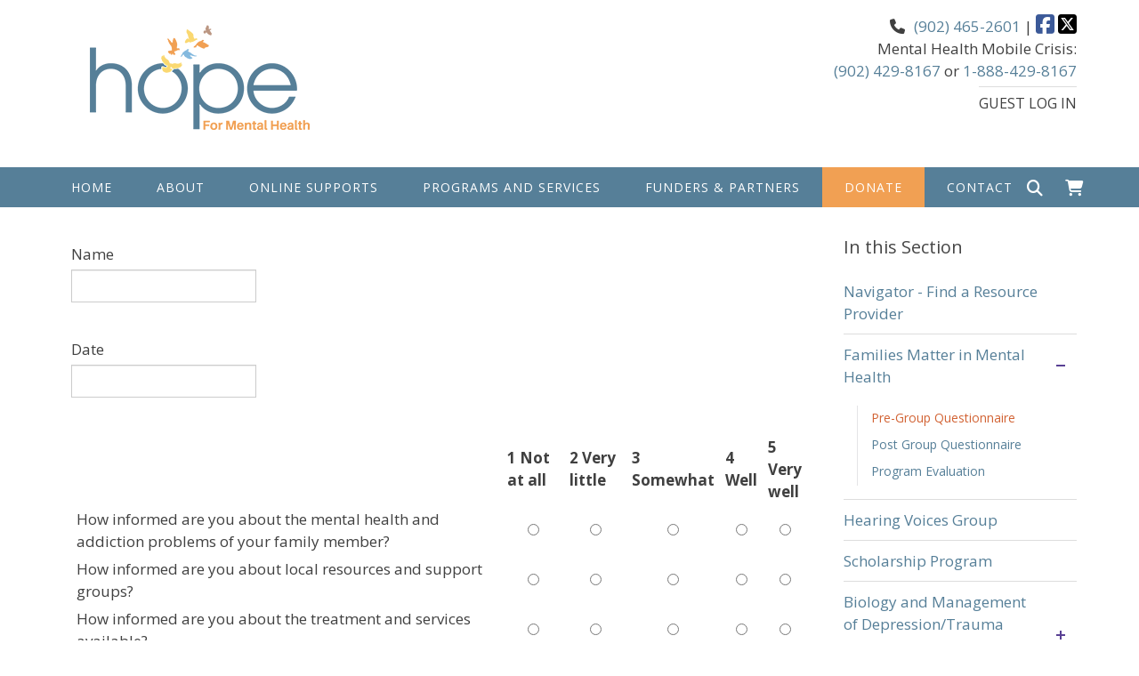

--- FILE ---
content_type: text/html; charset=UTF-8
request_url: https://www.hope4mentalhealth.ca/Family_Matter_Forms.html
body_size: 4978
content:
<!DOCTYPE html>
<html lang="en">
<head>
<meta charset="utf-8">
<meta http-equiv="X-UA-Compatible" content="IE=edge">
<meta name="viewport" content="width=device-width, initial-scale=1, maximum-scale=1">
<meta name="description" content="">
<link rel="shortcut icon" href="https://www.hope4mentalhealth.ca/_Template/SSNS_Base/Favicon_Hope.ico">
<title>Family Matter Forms - Hope For Mental Health Society</title>
<link rel="canonical" href="https://www.hope4mentalhealth.ca/Family_Matter_Forms.html">
<link href="https://fonts.googleapis.com/css?family=Lato:700,700i|Open+Sans:400,400i,600,700&display=swap" rel="stylesheet">
<link rel="stylesheet" type="text/css" href="https://cdnjs.cloudflare.com/ajax/libs/font-awesome/6.5.1/css/all.min.css">
<link href="https://www.hope4mentalhealth.ca/_Template/SSNS_Base/bootstrap_min.css" rel="stylesheet">
<link href="https://www.hope4mentalhealth.ca/_Template/SSNS_Base/60.css" rel="stylesheet">
<link href="https://www.hope4mentalhealth.ca/_Template/SSNS_Base/62.css" rel="stylesheet">
<link href="https://www.hope4mentalhealth.ca/_Template/SSNS_Base/63.css" rel="stylesheet">
<!-- HTML5 shim and Respond.js IE8 support of HTML5 elements and media queries -->
<!--[if lt IE 9]>
<script src="https://oss.maxcdn.com/libs/html5shiv/3.7.0/html5shiv.js"></script>
<script src="https://oss.maxcdn.com/libs/respond.js/1.4.2/respond.min.js"></script>
<![endif]-->
<script src="https://ajax.googleapis.com/ajax/libs/jquery/1.9.1/jquery.min.js"></script>
<script src="https://code.jquery.com/jquery-migrate-1.2.1.js"></script>
<script type="text/javascript" src="https://www.hope4mentalhealth.ca/_Template/SSNS_Base/jquery_leanModal_min.js"></script>
<script type="text/javascript" src="//static.addtoany.com/menu/page.js"></script>
<!-- Global site tag (gtag.js) - Google Analytics -->
<script async src="https://www.googletagmanager.com/gtag/js?id=UA-157717867-1"></script>
<script>
 window.dataLayer = window.dataLayer || [];
 function gtag(){dataLayer.push(arguments);}
 gtag('js', new Date());
 gtag('config', 'UA-157717867-1');
</script>
</head>
<body>
<div class="page-wrap">
<!-- Header -->
<header id="header">
    <div class="container">
        <div class="row">

            <div class="col-lg-4 col-md-4 col-sm-7 col-xs-12 logo text-left">
                <a href="/"><img src="https://www.hope4mentalhealth.ca/_Library/template/HopeFullLogoFC_300.png" alt="Schizophrenia Society of Nova Scotia"></a>  
            </div>

            <div class="col-lg-8 col-md-8 col-sm-5 col-xs-12 text-right hidden-print">
                <div class="contact-numbers">
    <div class="primary-number"><a href="tel:902-465-2601">(902) 465-2601</a> <span class="sep">|</span>
        <a href="https://www.facebook.com/hope4mentalhealthns/" target="_blank"><span class="fa-brands fa-square-facebook"><!--icon--></span></a>
        <a href="https://x.com/ssnsc" target="_blank"><span class="fa-brands fa-square-x-twitter"><!--icon--></span></a>
    </div>
    <div class="e-number">Mental Health Mobile Crisis:<br> <a href="tel:902-429-8167">(902) 429-8167</a> or <a href="tel:1-888-429-8167">1-888-429-8167</a></div>
</div>
                <div class="Login"><script type="text/javascript">var loginform = '<a href="https://www.hope4mentalhealth.ca/cgi/page.cgi/members_home.html" class="Login">Guest Log In</a>';
var id_cookie = get_cookie('HOPEID');
if (id_cookie) {
    var id = id_cookie.split(':');
    document.write('Logged in as:<a href="/cgi/page.cgi/members_home.html" class="LoginUserLink">' + id[0] + '</a> (<a href="/cgi/logout.cgi" class="Logout">Log out</a>)');
}
else {
    document.write(loginform);
}
function get_cookie(name) {
    var key = name + "=";
    var cookies = document.cookie.split(';');
    for(var i=0;i < cookies.length;i++) {
        var cookie = cookies[i];
        while (cookie.charAt(0)==' ') cookie = cookie.substring(1,cookie.length);
        if (cookie.indexOf(key) == 0) return cookie.substring(key.length,cookie.length);
    }
    return null;
}
</script>
</div>

            </div>

        </div>
        <!-- / Row -->
    </div>
    <!-- / Container -->
</header>
<div id="menu" class="hidden-print">
    <div class="container">
        
<!--SMenu-->
<link rel="stylesheet" href="https://www.hope4mentalhealth.ca/_Modules/SMenu/style_mobile.css" type="text/css">
<link rel="stylesheet" href="https://www.hope4mentalhealth.ca/_Modules/SMenu/slicknav.css" type="text/css">
<script src="https://www.hope4mentalhealth.ca/_Modules/SMenu/slicknav/jquery.slicknav.min.js"></script>
<script>jQuery(document).ready(function(){jQuery('#SMenu').slicknav({"allowParentLinks":1,"prependTo":"#menu"});});</script>
<nav class="main-navigation horizontal-menu"><ul id="SMenu"><li class="mLabel page_11" id="page_11"><a href="https://www.hope4mentalhealth.ca/index.html" class="menu">Home</a></li>
<li class="mLabel page_6" id="page_6"><a href="https://www.hope4mentalhealth.ca/about-us.html" class="menu">About</a><ul><li class="mItem page_7" id="page_7"><a href="https://www.hope4mentalhealth.ca/the-board.html" class="menu">The Board</a></li>
<li class="mItem page_39" id="page_39"><a href="https://www.hope4mentalhealth.ca/the-team.html" class="menu">The Team</a></li>
<li class="mItem page_67" id="page_67"><a href="https://www.hope4mentalhealth.ca/Message_From_Executive_Director.html" class="menu">Message From Executive Director</a></li>
<li class="mItem page_53" id="page_53"><a href="https://www.hope4mentalhealth.ca/peer-supporters.html" class="menu">Peer Supporters</a></li>
<li class="mItem page_34" id="page_34"><a href="/cgi/page.cgi/join.html" class="menu">Become a Guest</a></li>
</ul>
</li>
<li class="mLabel page_66" id="page_66"><a href="https://www.hope4mentalhealth.ca/Online-Supports.html" class="menu">Online Supports</a><ul><li class="mItem page_68" id="page_68"><a href="https://www.hope4mentalhealth.ca/Online_Support.html" class="menu">Our Programs</a></li>
<li class="mItem page_70" id="page_70"><a href="https://www.hope4mentalhealth.ca/Phone_Support.html" class="menu">Phone  and Email Support</a></li>
<li class="mItem page_78" id="page_78"><a href="https://www.hope4mentalhealth.ca/Educational_Videos.html" class="menu">Educational Videos</a></li>
</ul>
</li>
<li class="mLabel page_4" id="thispage"><a href="https://www.hope4mentalhealth.ca/programs-and-services.html" class="menu">Programs and Services</a><ul><li class="mItem page_44" id="page_44"><a href="/cgi/page.cgi/navigator-find-a-resource-provider.html" class="menu">Navigator - Find a Resource Provider</a></li>
<li class="mItem page_47" id="page_47"><a href="/cgi/page.cgi/families-matter-in-mental-health.html" class="menu hassubmenu">Families Matter in Mental Health</a><ul><li class="mItem page_80" id="page_80"><a href="https://www.hope4mentalhealth.ca/Family_Matter_Forms.html" class="menu">Pre-Group Questionnaire</a></li>
<li class="mItem page_85" id="page_85"><a href="https://www.hope4mentalhealth.ca/Post_Group_Questionaire.html" class="menu">Post Group Questionnaire</a></li>
<li class="mItem page_87" id="page_87"><a href="https://www.hope4mentalhealth.ca/Program_Evaluation.html" class="menu">Program Evaluation</a></li>
</ul>
</li>
<li class="mItem page_103" id="page_103"><a href="https://www.hope4mentalhealth.ca/Hearing_Voices_Group.html" class="menu">Hearing Voices Group</a></li>
<li class="mItem page_63" id="page_63"><a href="https://www.hope4mentalhealth.ca/Scholarships.html" class="menu">Scholarship Program</a></li>
<li class="mItem page_91" id="page_91"><a href="https://www.hope4mentalhealth.ca/Depression_Trauma_Series_.html" class="menu hassubmenu">Biology and Management of Depression/Trauma and Supporting Self Advocacy</a><ul><li class="mItem page_92" id="page_92"><a href="https://www.hope4mentalhealth.ca/Depression_Trauma_Series_-_Questionnaire.html" class="menu">Trauma and Depression Series - Questionnaire</a></li>
</ul>
</li>
<li class="mItem page_93" id="page_93"><a href="https://www.hope4mentalhealth.ca/Anchored-families-peer-support.html" class="menu">Anchored Families Peer Support</a></li>
<li class="mItem page_48" id="page_48"><a href="https://www.hope4mentalhealth.ca/family-support-group.html" class="menu hassubmenu">Family Support Group</a><ul><li class="mItem page_97" id="page_97"><a href="https://www.hope4mentalhealth.ca/Family_Support_Group_Evaluation_and_Feedback.html" class="menu">Family Support Group Evaluation and Feedback</a></li>
</ul>
</li>
<li class="mItem page_49" id="page_49"><a href="https://www.hope4mentalhealth.ca/One-to-One-peer-support.html" class="menu">One to One Peer Support</a></li>
<li class="mItem page_51" id="page_51"><a href="https://www.hope4mentalhealth.ca/community-living-housing-program.html" class="menu hassubmenu">Community Living (Housing Program)</a><ul><li class="mItem page_56" id="page_56"><a href="/cgi/page.cgi/living-in-community-application-form.html" class="menu">Living in Community Application Form</a></li>
</ul>
</li>
</ul>
</li>
<li class="mLabel page_102" id="page_102"><a href="https://www.hope4mentalhealth.ca/Funders_Partners.html" class="menu">Funders & Partners</a></li>
<li class="mLabel page_8" id="page_8"><a href="https://www.hope4mentalhealth.ca/get-involved.html" class="menu">Donate</a></li>
<li class="mLabel page_10" id="page_10"><a href="https://www.hope4mentalhealth.ca/contact.html" class="menu">Contact</a></li>
</ul>
</nav>

<!--SMenu-->

        <div class="icon-wrap">
    <!-- Search -->
<div id="search">
    <a class="search_form_link" href="#search_form">
         <span class="my_modal_open"><i class="fa-solid fa-magnifying-glass"></i></span>
    </a>
</div>
<div id="search_form" style="display: none;">
    <form action="/cgi/page.cgi?_id=24&amp;action=search" method="post">
        <table>
            <tbody>
                <tr>
                    <td><input id="searchinput" type="text" name="searchterm" placeholder="Type your search here..."></td>
                    <td style="vertical-align: bottom;"><input class="formButton" type="submit" value="Search"></td>
                </tr>
            </tbody>
        </table>
    </form>
</div>
<script>
    $("a.search_form_link").leanModal({ right: "11.05%", left: "auto", overlay: 0, position: "absolute" });
</script>
    <span class="cart-items">
    <a class="shoppingCart" href="/cgi/page.cgi/_pay.html">
        <i class="fa-solid fa-cart-shopping"></i>
    </a>
    <script>
        var ncart;
        var ca = document.cookie.split(';');
        for(var i = 0; i < ca.length; i++) {
          var c = ca[i];
          while (c.charAt(0) == ' ') {
             c = c.substring(1);
          }
          if (c.indexOf("cart_contents=") == 0) {
             ncart = c.substring(14, c.length);
          }
        }
        if (ncart) {
           document.write("<span class='item-in-cart'>("+ncart+")</span>");
        }
    </script>
</span>
</div>
<!-- / Icon Wrap -->
    </div>
</div>
<main id="main">
    <div class="container">
        <div class="row">
            <div class="col-lg-9 col-md-9 col-sm-12 col-xs-12">
                <div class="body-content">
                    <p><div class="QA"><form action="/cgi/page.cgi/_qa.html" method="POST" class="Form"><script>$(document).ready(function(){
  $(".formSubmitted").remove();
  $(".Form input[type=submit]").click(function(){$(this).parent().append('<div class="formSubmitted">Please wait...</div>');});
  $(".Form button[type=submit]").click(function(){$(this).parent().append('<div class="formSubmitted">Please wait...</div>');});
});
</script>
<div class="QA_question A"><div class="QA_prompt"><label for="qa79">Name</label></div>
<div class="QA_input"><input name="qa79" class="qaQuestion" id="qa79" type="text"></div>
</div>
<div class="QA_question B"><div class="QA_prompt"><label for="qa80">Date</label></div>
<div class="QA_input"><input name="qa80" class="qaQuestion" id="qa80" type="text"></div>
</div>
<div class="QA_question A"><table class="QA_question_group"><tr><td></td>
<th>1 Not at all</th>
<th>2 Very little</th>
<th>3 Somewhat</th>
<th>4 Well</th>
<th>5 Very well</th>
</tr>
<tr class="QA_question_group_odd"><td><div class="QA_prompt">How informed are you about the mental health and addiction problems of your family member?</div>
</td>
<td class="QA_input"><input value="1 Not at all" name="qa84" class="qaQuestion" id="qa84" type="radio"></td>
<td class="QA_input"><input value="2 Very little" name="qa84" class="qaQuestion" id="qa84" type="radio"></td>
<td class="QA_input"><input value="3 Somewhat" name="qa84" class="qaQuestion" id="qa84" type="radio"></td>
<td class="QA_input"><input value="4 Well" name="qa84" class="qaQuestion" id="qa84" type="radio"></td>
<td class="QA_input"><input value="5 Very well" name="qa84" class="qaQuestion" id="qa84" type="radio"></td>
</tr>
<tr class="QA_question_group_even"><td><div class="QA_prompt">How informed are you about local resources and support groups?</div>
</td>
<td class="QA_input"><input value="1 Not at all" name="qa85" class="qaQuestion" id="qa85" type="radio"></td>
<td class="QA_input"><input value="2 Very little" name="qa85" class="qaQuestion" id="qa85" type="radio"></td>
<td class="QA_input"><input value="3 Somewhat" name="qa85" class="qaQuestion" id="qa85" type="radio"></td>
<td class="QA_input"><input value="4 Well" name="qa85" class="qaQuestion" id="qa85" type="radio"></td>
<td class="QA_input"><input value="5 Very well" name="qa85" class="qaQuestion" id="qa85" type="radio"></td>
</tr>
<tr class="QA_question_group_odd"><td><div class="QA_prompt">How informed are you about the treatment and services available?</div>
</td>
<td class="QA_input"><input value="1 Not at all" name="qa86" class="qaQuestion" id="qa86" type="radio"></td>
<td class="QA_input"><input value="2 Very little" name="qa86" class="qaQuestion" id="qa86" type="radio"></td>
<td class="QA_input"><input value="3 Somewhat" name="qa86" class="qaQuestion" id="qa86" type="radio"></td>
<td class="QA_input"><input value="4 Well" name="qa86" class="qaQuestion" id="qa86" type="radio"></td>
<td class="QA_input"><input value="5 Very well" name="qa86" class="qaQuestion" id="qa86" type="radio"></td>
</tr>
</table>
</div>
<div class="QA_question B"><div class="QA_prompt">Please rate your level of confidence in dealing with the situation you are facing as a care giver.</div>
<div class="QA_input"><span class="stack5"><span class="radioButton"><input value="1 None" name="qa87" class="qaQuestion" id="qa87" type="radio">&nbsp;1 None
</span><br>
<span class="radioButton"><input value="2 Very little" name="qa87" class="qaQuestion" id="qa87" type="radio">&nbsp;2 Very little
</span><br>
<span class="radioButton"><input value="3 Some" name="qa87" class="qaQuestion" id="qa87" type="radio">&nbsp;3 Some
</span><br>
<span class="radioButton"><input value="4 Strong" name="qa87" class="qaQuestion" id="qa87" type="radio">&nbsp;4 Strong
</span><br>
<span class="radioButton"><input value="5 Very strong" name="qa87" class="qaQuestion" id="qa87" type="radio">&nbsp;5 Very strong
</span></span></div>
</div>
<input value="8yXYpzmoSmE" name="_qakey" id="_5fqakey" type="hidden"><div style="height:1px; overflow:hidden; padding:1px;">
Office use only:<br>
<textarea name="comment" rows=4 cols=60></textarea>
</div>
<input value="Submit" type="submit"></form>
</div>
</p>
                </div>
            </div>
            <div class="col-lg-3 col-md-3 col-sm-12 col-xs-12 hidden-print">
                <div class="sidebar">
<!--VMenu-->
<script src="https://www.hope4mentalhealth.ca/_Modules/VMenu/js/jquery.VMenu.js" type="text/javascript"></script>
<script type="text/javascript">$(document).ready(function(){$('#VMenu').VMenu({'mobile_res':'','enable_mobile':'','_id':'VMenu','prefix':'VM'});});</script>

<ul id="VMenu">
<li class="mLabel" id="VM_page_44"><span class="VMspacer"><a href="/cgi/page.cgi/navigator-find-a-resource-provider.html" class="menu">Navigator - Find a Resource Provider</a></span></li>
<li class="mLabel" id="VM_page_47"><span class="VM_collapse"><a href="/cgi/page.cgi/families-matter-in-mental-health.html" class="menu">Families Matter in Mental Health</a></span>
<ul style="display:none;">
<li class="mItem" id="VM_page_80"><span class="VMspacer"><a href="https://www.hope4mentalhealth.ca/Family_Matter_Forms.html" id="thispage" class="menu">Pre-Group Questionnaire</a></span></li>
<li class="mItem" id="VM_page_85"><span class="VMspacer"><a href="https://www.hope4mentalhealth.ca/Post_Group_Questionaire.html" class="menu">Post Group Questionnaire</a></span></li>
<li class="mItem" id="VM_page_87"><span class="VMspacer"><a href="https://www.hope4mentalhealth.ca/Program_Evaluation.html" class="menu">Program Evaluation</a></span></li>
<li style="display:none;" class="mItem" id="VM_page_89"><span class="VMspacer"><a href="#" style="display:none;" class="menu"></a></span></li>
<li style="display:none;" class="mItem" id="VM_page_90"><span class="VMspacer"><a href="#" style="display:none;" class="menu"></a></span></li></ul>
</li>
<li class="mLabel" id="VM_page_103"><span class="VMspacer"><a href="https://www.hope4mentalhealth.ca/Hearing_Voices_Group.html" class="menu">Hearing Voices Group</a></span></li>
<li class="mLabel" id="VM_page_63"><span class="VMspacer"><a href="https://www.hope4mentalhealth.ca/Scholarships.html" class="menu">Scholarship Program</a></span></li>
<li class="mLabel" id="VM_page_91"><span class="VM_collapse"><a href="https://www.hope4mentalhealth.ca/Depression_Trauma_Series_.html" class="menu">Biology and Management of Depression/Trauma and Supporting Self Advocacy</a></span>
<ul style="display:none;">
<li class="mItem" id="VM_page_92"><span class="VMspacer"><a href="https://www.hope4mentalhealth.ca/Depression_Trauma_Series_-_Questionnaire.html" class="menu">Trauma and Depression Series - Questionnaire</a></span></li></ul>
</li>
<li class="mLabel" id="VM_page_93"><span class="VMspacer"><a href="https://www.hope4mentalhealth.ca/Anchored-families-peer-support.html" class="menu">Anchored Families Peer Support</a></span></li>
<li class="mLabel" id="VM_page_48"><span class="VM_collapse"><a href="https://www.hope4mentalhealth.ca/family-support-group.html" class="menu">Family Support Group</a></span>
<ul style="display:none;">
<li class="mItem" id="VM_page_97"><span class="VMspacer"><a href="https://www.hope4mentalhealth.ca/Family_Support_Group_Evaluation_and_Feedback.html" class="menu">Family Support Group Evaluation and Feedback</a></span></li></ul>
</li>
<li class="mLabel" id="VM_page_49"><span class="VMspacer"><a href="https://www.hope4mentalhealth.ca/One-to-One-peer-support.html" class="menu">One to One Peer Support</a></span>
<ul style="display:none;">
<li style="display:none;" class="mItem" id="VM_page_101"><span class="VMspacer"><a href="#" style="display:none;" class="menu"></a></span></li></ul>
</li>
<li class="mLabel" id="VM_page_51"><span class="VM_collapse"><a href="https://www.hope4mentalhealth.ca/community-living-housing-program.html" class="menu">Community Living (Housing Program)</a></span>
<ul style="display:none;">
<li class="mItem" id="VM_page_56"><span class="VMspacer"><a href="/cgi/page.cgi/living-in-community-application-form.html" class="menu">Living in Community Application Form</a></span></li></ul>
</li></ul>

<!--VMenu-->
</div>
            </div>
        </div>
    </div>
    <!-- / Container -->
</main>
<footer id="footer" class="hidden-print">
<div class="container">
<div class="row">
<div class="col-lg-5 col-md-12 col-sm-12 col-xs-12">© 2026 Hope For Mental Health Society <br> <a href="https://www.hope4mentalhealth.ca/sitemap.html">Site Map</a> <span class="sep">|</span> <a href="https://www.hope4mentalhealth.ca/privacy-policy.html">Privacy Policy</a> <span class="sep">|</span> <a href="https://www.hope4mentalhealth.ca/contact.html">Contact</a> <span class="sep">|</span> <a href="https://www.facebook.com/schizophrenia.society.ns/" target="_blank">Facebook</a> <span class="sep">|</span> <a href="https://twitter.com/ssnsc?ref_src=twsrc%5Egoogle%7Ctwcamp%5Eserp%7Ctwgr%5Eauthor" target="_blank">Twitter</a><br>Canadian Registered Charity. Business Number: 130336316RR0001<br> Powered by <a href="https://www.exware.com/" target="_blank">Exware Association Management</a></div>
<div class="col-lg-7 col-md-12 col-sm-12 col-xs-12 hidden-print text-right">
<div class="sponsors">
<h3>Thank you to our Partners</h3>
<a href="https://novascotia.ca/DHW/" target="_blank"><img alt="Nova Scotia Canada" src="https://www.hope4mentalhealth.ca/_Library/Sponsors/nsc-logo-198.jpg"></a> <a href="http://www.nshealth.ca/" target="_blank"><img alt="Nova Scotia Health Authority" src="https://www.hope4mentalhealth.ca/_Library/Sponsors/Nova_Scotia_Health.png"></a> <a href="https://www.mentalhealthns.ca/" target="_blank"><img alt="Mental Health Foundation of Nova Scotia" src="https://www.hope4mentalhealth.ca/_Library/Sponsors/mhf-ns-logo-155.jpg"></a></div>
</div>
</div>
</div>
</footer>
</div>
</body>
</html>

--- FILE ---
content_type: text/css
request_url: https://www.hope4mentalhealth.ca/_Template/SSNS_Base/60.css
body_size: 7486
content:
textarea, input[type="text"], input[type="password"], input[type="datetime"], input[type="datetime-local"], input[type="date"], input[type="month"], input[type="time"], input[type="week"], input[type="number"], input[type="email"], input[type="url"], input[type="search"], input[type="string"], input[type="tel"], input[type="color"],  .uneditable-input {
background-color: #ffffff;
border: 1px solid #cccccc;
box-shadow: 0 1px 1px rgba(0, 0, 0, 0.075) inset;
transition: border 0.2s linear 0s, box-shadow 0.2s linear 0s;
padding: 5px;
outline:0;
max-width: 100%;
}

select {
max-width: 100%;
}

input[type=file] {
line-height: 20px;
margin: 3px 0;
font-size: medium;
}

textarea:focus, input[type="text"]:focus, input[type="string"]:focus, input[type="password"]:focus, input[type="datetime"]:focus, input[type="datetime-local"]:focus, input[type="date"]:focus, input[type="month"]:focus, input[type="time"]:focus, input[type="week"]:focus, input[type="number"]:focus, input[type="email"]:focus, input[type="url"]:focus, input[type="search"]:focus, input[type="tel"]:focus, input[type="color"]:focus, .uneditable-input:focus {
border-color: rgba(82, 168, 236, 0.8);
box-shadow: 0 1px 1px rgba(0, 0, 0, 0.075) inset, 0 0 8px rgba(82, 168, 236, 0.6);
outline: 0 none;
}

input:focus:invalid, textarea:focus:invalid, select:focus:invalid {
border-color: #ee5f5b;
color: #b94a48;
}

input:focus:invalid:focus, textarea:focus:invalid:focus, select:focus:invalid:focus, input.requiredInput[type="text"]:focus, textarea.requiredInput:focus {
border-color: #e9322d;
box-shadow: 0 0 6px #f8b9b7;
}

.button,
input[type="button"], 
input[type="reset"],
input[type="submit"]{
font-size: 100%;
display: inline-block;
zoom: 1;
line-height: normal;
white-space: nowrap;
vertical-align: middle;
text-align: center;
cursor: pointer;
-webkit-user-drag: none;
-webkit-user-select: none;
-moz-user-select: none;
-ms-user-select: none;
user-select: none;
-webkit-box-sizing: border-box;
-moz-box-sizing: border-box;
box-sizing: border-box;
padding: .5em 1em;
color: rgba(0,0,0,.8);
border: 0 rgba(0,0,0,0);
background-color: #E6E6E6;
text-decoration: none;
-webkit-border-radius: 2px;
-moz-border-radius: 2px;
border-radius: 2px;
}

.button:hover,
input[type="button"]:hover, 
input[type="reset"]:hover, 
input[type="submit"]:hover{
background-color:#ababab;
text-decoration:none;
color: #fff;
}


.formButtons {
margin: 30px 0;
}


/* TinyMCE Buttons */
.mce-btn button {
    text-transform: none;
    letter-spacing: normal;
    border: none;
    background: none;
}
.mce-btn button:hover {
    background: none;
}


/********** Image Align**********/

.alignLeft {
margin: 0 20px 10px 0;
}

.alignRight {
margin: 0 0 10px 20px;
}

/********** Event Calendar **********/

div.EvtDateSelector {
border:1px solid #999;
background-color:#f7f7f7;
padding-left:20px;
padding-right:20px;
margin-bottom:10px;
}

.EvtCalHeader {
font-size:large;
font-weight:normal;
}

.EvtCalMonthMenuButton {
cursor:pointer;
}

table.EvtCal { 
border-collapse:collapse; 
margin-bottom:10pt;
}

table.EvtCal td 
{ 
border:1px #204379 solid;
margin:0px; 
padding:5px; 
height:80px;
width:14.2%;
vertical-align:top;
background-color:#fff;
font-size:90%;
}

table.EvtCal th 
{ 
border:1px #204379 solid; 
margin:0px; 
padding:4px; 
background-color:#204379;
font-weight:bold; 
font-size:10px; 
color:white;
text-align:center;
}

table.EvtCal caption {
background-color:#204379;
color:#ffffff;
border:1px #204379 solid;
margin:0px; 
margin-left:-1px;
margin-right:-1px;
padding:4px; 
font-weight:bold; 
font-size:10px; 
}

table.EvtCal td.EvtDay {
background-color:white;
}

table.EvtCal td.Today {
background-color:#ffc;;
}

table.EvtCal div.EvtDay {
font-weight:bold;
}

table.EvtCal div.Evt {
padding-top:4px;
}

table.EvtCal div.Evt a {
font-weight:normal;
}

table.EvtCal div.SharedEvt a {
color:red;
}

table.EvtCal div.OtherEvt a {
color:magenta;
}

table.EvtCal td.NoDay {
background-color:#ddd;
}

.popup_p a:hover {
text-decoration:none;
}

.EvtCal div.popup 
{
border: 2px solid #666677;
background-color:white;
color:black;
padding:10px;
display:none;
z-index:10;
position:absolute;
left: -80px;
text-align:left;
line-height: 140%;
height:auto !important;
}

div.popup a {
font-weight:normal;
}
span.popup_p { 
position:relative;
}
.EvtCal a.popup_close {
display:block;
float:right;
border:1px solid #bbb;
padding:2px;
top:-5px;
left:5px;
position:relative;
font-size:xx-small;
font-weight:normal;
}
table.Report.Membership .popup_close {
background-color:#ddd;
text-decoration:none;
}
.ThisMonth {
font-weight:bold;
}


div.vCalendarLink
{
padding-left:50px;
background-image:url(add_small.png);
background-repeat:no-repeat;
background-position:left center;
margin-top:25px;
height:45px;
font-size: 90%;
display:table;
}

div.vCalendarLink a{
display: table-cell;
vertical-align: middle;
}

p.EvtCalCalendarLink{
background-image: url(back.png);
background-position: 0 center;
background-repeat: no-repeat;
margin: 10px 0;
padding-left: 17px;
font-size:14px;
}

div.EvtCal .EvtCalRSS img
{
margin-right:7px;
vertical-align:top;
}

div.EvtCal .EvtCalRSS a:hover
{
text-decoration:none;
}

div.EvtCal .EvtCalRSS
{
margin-top:15px;
}

div.EvtCal p.EventDate
{
font-size:110%;
font-weight:bold;
}

div.EvtCal .EvtCalList dt
{
font-weight:bold;
}

div.EvtCal .EvtCalList dd
{
margin-left:0px;
margin-bottom: 20px;
}

div.EvtCal .EvtCalList dd p
{
margin-top:0px;
}

div.EvtCal table.EvtCalSm
{
position:relative;
top:-25px;
border-collapse:collapse;
}

div.EvtCal table.EvtCalSm th
{
text-align:center;
padding:6px;
color:white;
background-color:#204379;
width: 20px;
border:1px solid white;
}

div.EvtCal table.EvtCalSm th select{
font-weight: normal;
color:#333;
}

div.EvtCal table.EvtCalSm td
{
text-align:center;
padding:6px;
border:1px solid #999999;
}

div.EvtCal table.EvtCalSm td.EvtDay
{
background-color:#F6AE01;
}

.EvtCal:after{
clear:both;
}

.EvtCal:before, 
.EvtCal:after{
display: table;
content: " ";
}

a#viewallevent {
background: url("viewallevent.png") no-repeat scroll 0 center rgba(0, 0, 0, 0);
color: #7e7e7e;
padding: 2px 5px 2px 22px;
text-decoration: none;
font-size: 11px;
font-weight: normal;
text-decoration: none;
}

.FeeAdminOnly, .FeeHidden { 
background-color:#eee !important; 
color:#999; 
} 

.FeeHidden .EvtFeeRegLink a, 
.FeeAdminOnly .EvtFeeRegLink a { 
background-color:#A3C59D !important; 
border: 1px #666 dashed; 
} 

.evt_hidden { 
color: #A2A2A2; 
} 

.evt_hidden::after, 
.FeeHidden .EvtFeeName::after, 
.FeeAdminOnly .EvtFeeName::after { 
content: url(hidden.png); 
margin-left: 7px; 
} 


span.EvtFeeRemaining {
    background-color: #337ab7;
    color: white;
    padding: 2px 10px;
    font-size: 12px;
    -moz-border-radius: 6px;
    -webkit-border-radius: 6px;
    border-radius: 6px;
    margin-left: 5px;
}



/*Event Registration 
---------------------------------------------------*/

div.EvtSessionRegistrant div.EventFee 
{
border-bottom: 1px dotted #ccc;
padding:5px;
margin:0px;
}

span.EvtFeeName 
{
text-transform: uppercase;
margin-right:10px;
display: block;
float: left;
}

div.EvtSessionRegistrant
{
margin:0;
padding:0 0 10px 0;
}

div.EventFees div.EvtSessionRegistrant
{
margin-bottom:35px;
}

span.EvtFeeAccess 
{
color:red;
display:block;
font-size:x-small;
font-style:italic;
line-height:120%;
}

span.EvtFeeCost 
{
margin-right:7px;
font-weight:bold;
float:left;
}

span.EvtFeeRegLink 
{
float: right;
text-align: center;
}

span.EvtFeeRegDoneLink
{
float:right;
}

span.EvtFeeRegLink a 
{
border: 1px solid black;
color:#fff;
font-weight: bold;
margin-left: 25px;
padding: 4px 7px;
font-size:95%;
text-decoration:none;
background:#1a700a;
text-transform:uppercase;
}

span.EvtFeeRegLink a:hover 
{
opacity:0.7;
color:white;
text-decoration:none;
background:#666;
border: 1px solid #999;
}

div.EventFees
{
padding:10px;
}

div.EventFees h3
{
background-color: #ccc;
color: #3C3C3C;
font-size:100%;
top: 0;
line-height:10pt;
margin-bottom:3px;
}

div.EvtRegRegistrants div.popup, div.popup
{
display:none;
background-color: white;
border: 1px solid #ccc;
padding: 15px;
position: absolute;
width: 500px;
z-index: 100;
}

span.EvtFeeRegDone a
{
color: #fff;
font-weight: bold;
margin-left: 35px;
padding: 2px 6px;
line-height: 160%;
display: inline-block;
float: left;
text-transform: uppercase;
text-decoration: none;
background: #1a700a;
-webkit-border-radius: 4px;
-moz-border-radius: 4px;
border-radius: 4px;
font-size: 85%;
}

span.EvtFeeRegDone a:hover {
opacity: 0.7;
color: white;
text-decoration: none;
background: #666;
}

div.EventFee span.popup_p a.popup
{
padding:0 15px 0 0;
}

div.EvtRegRegistrants span.popup_p a.popup:hover,div.EventFee span.popup_p a.popup:hover
{
color:#9097A9;
text-decoration:underline;
}

div.EvtFeeActivityInfo
{
display: inline;
}

.EvtFeeActivityInfo .MagPopup-inline{
display: inline-block;
}

div.EvtFeeGroup div.EventFee div.EvtFeeActivityInfo
{
float:left;
}

div.EvtRegRegistrants div.popup .Event h3
{
padding:0;
width:80%;
background:none;
font-size:12pt;
text-transform:none;
margin:0px;
}

span.EvtFeeGroupName
{
font-size: 120%;
font-weight: bold;
margin-bottom: 7px;
margin-top:30px;
padding-bottom: 2px;
display:block;
color:#666;
}

div.EvtRegContinue
{
padding:0;
margin-bottom:20px;
}

div.EvtRegContinue h2, div.EvtRegFinish h2
{
background-color:#E3E3E3;
color: #333;
line-height: 12pt;
margin: 0px;
padding: 10px 10px 10px 15px;
position: relative;
font-size:12pt;
text-transform:uppercase;
}

div.EvtRegRegistrants h3, div.EvtRegMerchandise h3
{
background-color: #E3E3E3;
line-height: 12pt;
margin: 0px;
padding: 10px 10px 10px 15px;
position: relative;
font-size:12pt;
border-radius:0px !important;
text-transform:uppercase;
display:block;
}

div.EvtRegMerchandise h3
{
margin-bottom:15px;
}

div.EvtRegRegistrants .EventFees h3
{
color: black;
margin: 15px 0px;
padding: 0px;
font-size:22px;
background-color: white;
border:0px;
}

.EvtFeeThankYou h2{
font-size: 20px;
}

.backToEvent{
display:block;
margin-top:20px;
}

.EvtRegRegistrants .boxhead span:hover{
text-decoration:underline;
}

.EvtRegRegistrants .boxhead{
margin-bottom:10px;
}

.EvtRegRegistrants .blindbox{
margin:40px 0 45px;
}

div.EvtRegContinue div.EvtRegContinue
{
border:0px;
padding:0px;
margin:0px;
}

div.EvtRegFinish
{
border:1px solid #ccc;
padding:0;
}

div.EvtRegFinish p,div.EvtRegFinish div.Pay
{
padding:10px;
}

div.EventFee
{
background-color: #EEEEEE;
padding: 8px 15px;
margin-bottom:10px;
}

.EvtRegRegistrants div.EventFee
{
width:auto;
}

div.EvtFeeGroup div.EventFee
{
background: none;
border:0px;
border-bottom: 1px dashed;
margin-bottom:0px;
padding:8px 5px;
}

div.EvtFeeGroup
{
padding:0;
}

div.EventFee .EvtFeeName
{
display:inline;
float:none;
}

div.EventFee .EvtFeeBuyInfo
{
display:inline;
float:right;
text-align:right;
}

div.EventFees div.EventFee
{
display:block;
min-height:36px;
font-size:85%;
line-height: 19px;
}

div.EventFee:before, 
div.EventFee:after {
content: " ";
display: table;
}

div.EventFee:after {
clear: both;
}

div.EvtFeeDescr
{
font-size:95%;
font-style:italic;
clear:both;
}

div.EvtRegContinue div.EventFee
{
display:block;
background:none;
border:0px;
border-bottom:1px dashed #ccc;
margin-bottom:0px;
}

div.EvtReg form
{
clear:both;
padding-top:15px;
}

div.EvtRegMerchandise p.CatalogPath
{
display:none;
}

div.EvtRegMerchandise h2
{
background:none;
color:#006A71;
width:60%;
}

div.ProductPrice
{
font-weight:bold;
}

div.EvtReg span.popup_p
{
font-size:90%;
padding-left:5px;
}

div.EvtReg .EvtRegProduct span.popup_p
{
display:inline;
}

.EvtRegProduct
{
padding-left:20px;
}

span.EvtFeeRegdate
{
font-style: italic;
padding-left:10px;
font-size:80%;
}

div.EvtRegContinue div.EventFee span.EvtFeeName 
{
float:left;
}

div.EvtRegRegistrants div.EventFees
{
border:1px solid #D9D9D9;
margin-bottom:35px;
padding:3px 20px;
}

div.EvtRegMerchandise
{
border:1px solid #D9D9D9;
padding-bottom:20px;
}

table.EvtRegComps caption {
font-size: 20px;
margin-bottom: 10px;
text-align: left;
}

span.EvtFeeSoldOut { 
font-weight: bold; 
border: 1px solid #000; 
color: #FFF; 
font-weight: bold; 
margin-left: 25px; 
padding: 4px 22px; 
font-size: 95%; 
text-decoration: none; 
background: #F00; 
text-transform: uppercase; 
}

/********** Blindbox **********/

.boxhead span.boxtitle{
font-size:17px;
padding-right:18px;
background-position:center right;
background-repeat:no-repeat;
background-image:url(drop_up.png);
cursor:pointer;
}

.paneClosed span.boxtitle{
background-image:url(drop.png) !important;
}

.blindbox .boxpane h2{
display:none;
}

.blindbox .boxpane .location h2{
display:block;
}


/********** Zines **********/

.ZineDebug {
font-size:8pt;
font-family:sans-serif;
color:green;
border:0px solid black;
/* remove next line for debugging CSS */
display:none;
}

/********** Articles **********/

.ZineArticle .ZineHeader {
font-weight:bold;
}

.ZineArticle .ZineAbout {
padding-top:5px;
padding-bottom:10px;
font-style:italic;
text-align:right;
}

.ZineArticle .ZineAbout .ZineSummary {
padding-left:50px;
text-align:left;
}

.ZineSummary {
padding:15px;
font-style:italic;
}

.ZineDate {
font-style:italic;
}

.ZineAuthor {
color:#333;
display:inline;
}

.ZineBody pre {
padding:10px;
border:1px dashed #99c;
background-color:#ddf;
}

.ZineArticle .ZineFooter {
color:#999;
font-style:italic;
font-size:9pt;
}

.ZineArticle .ZineFooter table.ZineTools {
margin-top:5px;
}

.ZineArticle .ZineAttachment {
padding:10px;
margin-top:10px;
font-size:9pt;
background-color:#ffffff; 
}

table.ZineImage {
margin-bottom:10pt;
}

div.ZineImage table.ZineImage {
margin-bottom:0pt;
}

.ZineFooter a {
font-weight:normal;
font-size:9pt;
}

.ZineQuote {
margin-left:5px;
margin-right:50px;
margin-top:5px;
margin-bottom:5px;
padding-left:45pt;
font-size:10pt;
font-style:italic;
display:block;
background-repeat:no-repeat;
}

/********** Indexes **********/

.ZineIndex {
margin-top:15px;
}
.ZineItem {
margin-bottom:10px;
}

.ZineItem .ZineAbstract {
font-size:11pt;
font-style:italic;
}
a.ZineLink {
text-decoration:underline;
}

.ZineItem .ZineHeader,.ZineItem .ZineAboutBody,.ZineItem .ZineFooter { 
padding-left:10px; 
padding-right:10px; 
}
.ZineItem .ZineSummaryIndex { 
padding-left:10px; 
padding-right:10px; 
padding-bottom:10px; 
text-align:right;
}
.ZineArchive .ZineItem {
padding:0px;
margin-bottom:5px;
}

.ZineComments .ZineItem {
margin-bottom:20px;
background-color:#eee;;
border:0px solid #fff;
}

ul.ZineThread {
margin:0px;
}

/* creates a sequence of buttons for paged indexes */

.ZinePagedIndex a {
padding-left:4px; 
padding-right:4px; 
padding-top:2px; 
padding-bottom:2px; 
border:1px solid #ccf;
font-size:9pt;
color:#99c;
font-weight:normal;
text-decoration:none;
}
.ZinePagedIndex a.ZinePagedIndexCurrent {
background-color:#eef;
border:1px solid #99c;
}
.ZinePagedIndex a:hover {
background-color:#eef;
border:1px solid #99c;
}

table.ZineIndex td.ZineThumb {
/* typically used for photoblog galleries */
background-color:#ffffff;
padding:20px;
}

/* table indexes are used in semithreaded and table indexes */

table.ZineIndex { 
border:2px #666677 solid; 
border-collapse:collapse; 
margin-bottom:10pt;
width:100%;
}
table.ZineIndex td { 
border-top:1px #666677 dotted; 
border-bottom:1px #666677 dotted; 
border-left:1px #666677 solid; 
border-right:1px #666677 solid; 
margin:0px; 
padding:5px; 
}
table.ZineIndex th { 
border:1px #666677 solid; 
margin:0px; 
padding:5px; 
background-color:#ccccdd;
}

/********** Comments **********/


.ZineComment 
{
margin-bottom:15px;
}

.ZineComment .ZineHeader 
{
background-color:#eeeeee; 
border: 1px solid #ddd;
display: block;
font-size: 11pt;
font-weight: 700;
padding: 4px;
}

.ZineComment .ZineAboutBody{
border-left: 1px solid #eeeeee;
border-right: 1px solid #eeeeee;
}

.ZineComment .ZineAbout 
{
color:#989898;
font-size:11px;
padding:5px;
}

.ZineComment .ZineBody 
{
padding:10px;
}

.ZineComment .ZineFooter 
{
background-color:#fff;
border:1px solid #ddd;
display:block;
padding:4px 10px !important;
}

.ZineComment .ZineAttachment {
background-color:#ddd;
display:block;
font-size:9pt;
margin-top:10px;
padding:10px;
}

.ZineQuote
{
font-size:9pt;
color:#666;
border:1px dashed #999;
padding:10px;
margin-top:10px;
}

p.ZinePath
{
font-size:80%;
padding:0 0 10px 0;
margin:0;
}

p.ZinePath a
{
padding:0 5px 0 0;
}

div.ZineIndex
{
padding:0;
}

.ZineComment .ZineTools .ZineToolReply br{
display: none;
}

/********** Toolboxs **********/

/* show tools in a small, grey font so they don't steal too much attention */
table.ZineTools td {
padding-right:7px;
}
table.ZineTools td a {
font-size:9pt;
font-weight:normal;
text-decoration:none;
}
table.ZineTools td a:hover {
text-decoration:underline;
}
.ZineArticle table.ZineTools {
padding:4px;
}

/* kludge because table.ZineIndex td adds cell borders */
table.Report table.ZineTools td { border:0px solid white; }
table.ZineIndex table.ZineTools td { border:0px solid white; }


/********** Attachments **********/

table.ZineAttachmentForm {
/* put attachment upload fields in a box */
background-color:#eee;
border:1px solid #999;
padding:10px;
margin-top:5px;
margin-bottom:5px;
}

div.ZineAttachment {
height:125px;
}
.ZineAttachment table {
/* lines up attachments left-to-right */
float:left;
padding-right:10px;
}
.ZineCaption {
color:#666;
font-style:italic;
padding-bottom:10px;
font-size: 12px;
}

/********** Status, Moderation **********/

.ZineStatusIcon {
float:right;
}
.ZineWarning {
padding:15pt;
border:1px dashed red;
background-color:#faa;
color:brown;
font-weight:bold;
}


/********** Catalogue **********/

.CatalogUrl{
color: #6f6f6f;
font-size: 12px;
}
.CatalogDescription{
font-size: 12px;
}
.CatalogNotifySelect{
font-size: 8px;
color: #6f6f6f;
}
.CatalogProduct{
width: 100%;
overflow: auto;
padding: 5px;
}
.CatalogProductThumbnail{
float: right;
}
.CatalogProductWrapper{
width: 100%;
}


/********** Search **********/

div.Search dl {
margin-bottom:40px;
margin-left:15px;
}
div.Search dt {
font-weight:bold;
}
div.Search dd {
font-style:italic;
margin-bottom:10px;
font-size:90%;
overflow-wrap: break-word;
word-wrap: break-word;
-webkit-hyphens: auto;
-ms-hyphens: auto;
-moz-hyphens: auto;
hyphens: auto;
}

/********* Member Directory **********/

div.MembershipDirectoryAlpha
{
margin-bottom:20px;
}

span.MembershipNoMembers
{
background-color:#999999;
color:white;
}

div.MembershipDirectoryAlpha a, 
span.MembershipNoMembers
{
border:1px solid #999999;
font-size:85%;
margin:1px;
padding:1px 4px;
}

div.MembershipDirectoryAlpha {
display: inline-block;
*display: inline;/* IE7 inline-block hack */
*zoom: 1;
margin-left: 0;
margin-bottom: 0;
-webkit-border-radius: 4px;
-moz-border-radius: 4px;
border-radius: 4px;
}

.MembershipDirectoryAlpha a {
float: left;
padding: 4px 8px;
line-height: 20px;
text-decoration: none;
background-color: #ffffff;
border: 1px solid #dddddd;
border-left-width: 0;
}

.MembershipDirectoryAlpha .selected_char,
.MembershipDirectoryAlpha a:hover,
.MembershipDirectoryAlpha a:focus {
background-color: #3B7FBE;
color: #FFF;
border-color: #3B7FBE;
}


div.MembershipDirectoryAlpha a:first-child {
border-left-width: 1px;
-webkit-border-top-left-radius: 4px;
-moz-border-radius-topleft: 4px;
border-top-left-radius: 4px;
-webkit-border-bottom-left-radius: 4px;
-moz-border-radius-bottomleft: 4px;
border-bottom-left-radius: 4px;
}

div.MembershipDirectoryAlpha a:last-child {
-webkit-border-top-right-radius: 4px;
-moz-border-radius-topright: 4px;
border-top-right-radius: 4px;
-webkit-border-bottom-right-radius: 4px;
-moz-border-radius-bottomright: 4px;
border-bottom-right-radius: 4px;
}

.MembershipDirectoryMenu .active{
font-weight: bold;
}

div.MembershipMiniProfile
{
border:1px solid #999999;
padding:5px;
margin-top:15px;
}

div.MembershipMiniProfile table.MemberMiniProfile td
{
vertical-align:top;
}

td.body_content div.MembershipMiniProfile table.MemberMiniProfile img
{
padding:0px 15px 0px 0px;
}

td.body_content div.MembershipMiniProfile table.MemberMiniProfile a
{
font-weight:bold;
margin-top: 10px;
display:block;
}

a.dp-choose-date {
background: url("date.png") no-repeat scroll 0 0 rgba(0, 0, 0, 0);
display: inline-block;
height: 16px;
margin: 5px 3px 0;
overflow: hidden;
padding: 0;
text-indent: -2000px;
width: 16px;
}

/*************** Profile *************/

table.Report .error {
background: none repeat scroll 0 0 rgba(0, 0, 0, 0);
border: 0 none;
}

.error {
background-color: #f2dede;
border: 1px solid #ebccd1;
-webkit-border-radius: 4px;
-moz-border-radius: 4px;
border-radius: 4px;
color: #a94442;
padding: 10px 15px;
}

.error a{
color: #a94442;
font-weight: bold;
text-decoration: underline;
}

.info,
.help {
background-color: #d9edf7;
border: 1px solid #bce8f1;
-webkit-border-radius: 4px;
-moz-border-radius: 4px;
border-radius: 4px;
color: #31708f;
padding: 10px 15px;
}

.info a,
.help a{
color: #31708f;
font-weight: bold;
text-decoration: underline;
}

.warn{
background-color: #F8FAAB;
border: 1px solid #E6E88A;
color: #5D5E3C;
-webkit-border-radius: 4px;
-moz-border-radius: 4px;
border-radius: 4px;
padding: 10px 15px;
}

.warn a{
color: #5D5E3C;
font-weight: bold;
text-decoration: underline;
}

.error a:hover, 
.info a:hover,
.warn a:hover{
text-decoration: none;
}

.Document .error{
padding: 0 5px;
}

div.EvtFeeDescr .error {
padding: 5px;
display: inline-block;
margin-top: 5px;
}

span.EvtFeeBuyInfo .error {
float: right;
font-size: 13px;
padding: 5px;
line-height: 100%;
}

#photos,#photo
{
float:right;
padding:0;
margin:0 0 10px 20px;
}

#cropbox{margin-bottom:10px;}

span.input #photo
{
float:none;
margin:0;
font-size:small;
}

#photos img,#photo img
{
padding:5px;
margin:0;
}

div.MembershipStatus{
background: #eee;
border: 1px solid #ccc;
-webkit-border-radius: 4px;
-moz-border-radius: 4px;
border-radius: 4px;
font-size: 100%;
margin: 10px 0px;
padding: 10px 15px;
display:block;
width: 100%;
font-weight: bold;
}

ul.Membership_update_profile_menu
{
display:inline-block;
width:100%;
padding:0;
margin:0 0 20px 0;
list-style:none;
}

ul.Membership_update_profile_menu li
{
padding:0 5px 5px 0;
margin:0;
background:none;
float:left;
}

ul.Membership_update_profile_menu li a
{
color: #505050;
font-size:12px;
background-color:#fff;
background-repeat:no-repeat;
background-position:7px center;
text-decoration:none;
padding:0 10px 0 27px;
display:block;
line-height:30px;
height:30px;
/* shadow */
-moz-box-shadow: 0px 2px 5px #999; /* Firefox */
-webkit-box-shadow: 0px 2px 5px #999; /* Safari,Chrome */
box-shadow: 0px 2px 5px #999; /* CSS3 */
}

ul.Membership_update_profile_menu li a:hover
{
background-color: #f4d1b0;
text-decoration:none;
}

#Membership_view_profile_link{background-image:url(account.png);}
#Membership_update_profile_link{background-image:url(user.png);}
#Membership_update_contact_link{background-image:url(address.png);}
#Membership_update_photo_link{background-image:url(Camera.png);}
#Membership_change_password_link{background-image:url(login.png);}
#Membership_account_link{background-image:url(clock.png);}
#Membership_new_secondary_link{background-image:url(second.png);}


h1.membername
{
text-transform:none;
}

ul.MembershipType
{
list-style:none;
margin-left:0px;
padding-left:0px;
}

ul.MembershipType li
{
padding-bottom:15px;
}

ul.MembershipType li a
{
font-weight:bold;
}

.profile_photo
{
float:right;
border:1px solid #ccc;
padding:5px;
margin:0 0 10px 20px;
position:relative;
top:-30px;
}

table.Report {
background-color: transparent;
border-collapse: collapse;
border-spacing: 0;
max-width: 100%;
}
table.Report {
margin-bottom: 20px;
width: 100%;
}
table.Report th, table.Report td {
border-top: 1px solid #dddddd;
line-height: 20px;
padding: 8px;
text-align: left;
vertical-align: top;
}
table.Report th {
font-weight: bold;
}
table.Report thead th {
vertical-align: bottom;
}
table.Report caption + thead tr:first-child th, table.Report caption + thead tr:first-child td, table.Report colgroup + thead tr:first-child th, table.Report colgroup + thead tr:first-child td, table.Report thead:first-child tr:first-child th, table.Report thead:first-child tr:first-child td {
border-top: 0 none;
}
table.Report tbody + tbody {
border-top: 2px solid #dddddd;
}
.table .table {
background-color: #ffffff;
}
.table-condensed th, .table-condensed td {
padding: 4px 5px;
}
table.Report, .Report {
-moz-border-bottom-colors: none;
-moz-border-left-colors: none;
-moz-border-right-colors: none;
-moz-border-top-colors: none;
border-collapse: separate;
border-color: #dddddd #dddddd #dddddd #dddddd;
border-image: none;
-webkit-border-radius: 4px;
-moz-border-radius: 4px;
border-radius: 4px;
border-style: solid solid solid solid;
border-width: 1px 1px 1px 1px;
}

table.Report caption + thead tr:first-child th, table.Report caption + tbody tr:first-child th, table.Report caption + tbody tr:first-child td, table.Report colgroup + thead tr:first-child th, table.Report colgroup + tbody tr:first-child th, table.Report colgroup + tbody tr:first-child td, table.Report thead:first-child tr:first-child th, table.Report tbody:first-child tr:first-child th, table.Report tbody:first-child tr:first-child td {
border-top: 0 none;
}
table.Report thead:first-child tr:first-child > th:first-child, table.Report tbody:first-child tr:first-child > td:first-child, table.Report tbody:first-child tr:first-child > th:first-child {
-webkit-border-top-left-radius: 4px;
-moz-border-radius-topleft: 4px;
border-top-left-radius: 4px;
}
table.Report thead:first-child tr:first-child > th:last-child, table.Report tbody:first-child tr:first-child > td:last-child, table.Report tbody:first-child tr:first-child > th:last-child {
-webkit-border-top-right-radius: 4px;
-moz-border-radius-topright: 4px;
border-top-right-radius: 4px;
}
table.Report thead:last-child tr:last-child > th:first-child, table.Report tbody:last-child tr:last-child > td:first-child, table.Report tbody:last-child tr:last-child > th:first-child, table.Report tfoot:last-child tr:last-child > td:first-child, table.Report tfoot:last-child tr:last-child > th:first-child {
-webkit-border-bottom-left-radius: 4px;
-moz-border-radius-bottomleft: 4px;
border-bottom-left-radius: 4px;
}
table.Report thead:last-child tr:last-child > th:last-child, table.Report tbody:last-child tr:last-child > td:last-child, table.Report tbody:last-child tr:last-child > th:last-child, table.Report tfoot:last-child tr:last-child > td:last-child, table.Report tfoot:last-child tr:last-child > th:last-child {
-webkit-border-bottom-right-radius: 4px;
-moz-border-radius-bottomright: 4px;
border-bottom-right-radius: 4px;
}
table.Report tfoot + tbody:last-child tr:last-child td:first-child {
border-bottom-left-radius: 0;
}
table.Report tfoot + tbody:last-child tr:last-child td:last-child {
border-bottom-right-radius: 0;
}
table.Report caption + thead tr:first-child th:first-child, table.Report caption + tbody tr:first-child td:first-child, table.Report colgroup + thead tr:first-child th:first-child, table.Report colgroup + tbody tr:first-child td:first-child {
-webkit-border-top-left-radius: 4px;
-moz-border-radius-topleft: 4px;
border-top-left-radius: 4px;
}
table.Report caption + thead tr:first-child th:last-child, table.Report caption + tbody tr:first-child td:last-child, table.Report colgroup + thead tr:first-child th:last-child, table.Report colgroup + tbody tr:first-child td:last-child {
-webkit-border-top-right-radius: 4px;
-moz-border-radius-topright: 4px;
border-top-right-radius: 4px;
}
.table-striped tbody > tr:nth-child(2n+1) > td, .table-striped tbody > tr:nth-child(2n+1) > th {
background-color: #f9f9f9;
}
.table-hover tbody tr:hover > td, .table-hover tbody tr:hover > th {
background-color: #f5f5f5;
}

table.Report tr.B {
background-color: #eee;
}

table.Report caption{
text-align:left;
}

table.WhoIsComing caption {
margin: 15px 0;
font-size: 15px;
font-weight: bold;
}

/********** Shopping Cart **********/

table.Receivable 
{
width:100%;
font-size:85%;
border-collapse:collapse;
margin-bottom:15px;
margin-top:15px;
}

table.Receivable th
{
color: white;
background-color: #213C73;
padding: 5px;
font-size:90%;
text-transform:uppercase;
border: 1px solid #999;
}

table.Receivable tfoot
{
background-color:#eee;
padding:5px;
}

table.Receivable td
{
padding:5px;
border: 1px solid #ddd;
}

table.Receivable td div.total
{
font-weight:bold;
}

table.Receivable div.number
{
text-align:right;
}

.ReceivableBuyer
{
background:#eee;
border:1px solid #ccc;
padding:10px 10px 0;
margin-top:15px;
}


/********** Required Fields **********/

span.requiredPrompt
{
background-image:url(asterisk.png);
background-position:top right;
background-repeat:no-repeat;
padding-right:10px;
font-weight:bold !important;
}

span.requiredPrompt label{
font-weight:bold;
}

/********** Web Forms **********/

.QA_question.A, 
.QA_question.B {
margin-bottom: 20px;
}

table.QA_confirmation
{
font-size:90%;
border-collapse: collapse;
margin-bottom: 30px;
}

table.QA_confirmation caption
{
text-align:left;
padding-left: 3px;
padding-bottom:15px;
font-weight:bold;
}

table.QA_confirmation td
{
font-weight:normal;
border:1px solid #ccc;
padding:5px 15px;
}

table.QA_confirmation tr.B
{
background-color:#ddd;
}

table.QA_confirmation th
{
border:1px solid #ccc;
background-color:#2D3A5A;
color:white;
padding:5px 15px;
}

div.QA_question {
padding:10px;
margin-bottom:5px;
}

table.QA_question_group td,
table.QA_question_group th {
padding:3px 6px;
}
table.QA_question_group td.QA_input {
    text-align: center;
}

div.QA_question table {
    margin-bottom: 0;
}


.QA th {
    padding: 0 5px;
}
.QA input[type="radio"] {
    margin: 0 5px;
}



/********** Responsive Image List **********/

ul.image_list
{
list-style:none;
margin:0px;
padding:0px;
font-size:85%;
}

ul.image_list img
{
display:block;
margin-bottom:7px;
}

ul.image_list li
{
float:left;
width:150px;
padding-right:15px;
min-height:200px;
}

/********** Address Cards**********/

div.ContactPreview .ContactEditTip
{
color:#999;
font-style:italic;
font-size:90%;
}

#help1{display:none;}

.Membership .popup_close{
float:right;
}

.Membership .popup_close:hover{
background-color:transparent;}

.Membership .help_hotspot {
background: none repeat scroll 0 0 #f5f5f5;
border: 1px solid #eee;
-webkit-border-radius: 5px;
-moz-border-radius: 5px;
border-radius: 5px;
color: #333;
cursor: pointer;
display: inline-block;
font-size: 14px;
margin: 0 0 20px;
padding: 0 10px;
}

.Membership .help_popup ul{
margin-bottom:30px;
padding-left:20px;
}

a.ContactDeleteLink
{
padding:8px 15px;
background:#cc0000;
text-align:center;
margin:3px 0;
text-decoration:none !important;
color:#fff;
display:inline-block;
-webkit-border-radius: 5px;
-moz-border-radius: 5px;
border-radius: 5px;
}

a.ContactDeleteLink:hover
{
color:#fff;
background:#666;
text-decoration:none;
}

/********** Bootstrap **********/

a:focus{
outline: 0;
}

textarea
{
max-width:100%;
}

label{
font-weight:normal;
}

/********** Renew Now Button **********/

a.renew
{
border:0px solid #e93e3a; 
color:#fff;
background-color: #D9534F;
border-color: #D43F3A;
-webkit-border-radius: 5px;
-moz-border-radius: 5px;
border-radius: 5px;
font-weight: normal;
padding: 5px 6px;
text-decoration:none;
display: inline-block;
margin-left:10px;
cursor: pointer;
}

a.renew:hover
{
border:0px solid #e93e3a;
background-color: #C9302C;
border-color: #AC2925;
}

/******* Login ********/

table.LoginForm td {
padding: 0 10px 10px 0;
}

/******* File Server ********/

div.FileServerSearch{
margin-bottom:20px;	
}

/********** Documents **********/

.Document dd{
margin-bottom:20px;
}

.Document span.DocumentInfo {
font-size: 11px;
font-style: italic;
}

/********** Polls **********/

.Poll{
background: rgb(247, 247, 247);
display: inline-block;
padding: 0px 25px 20px;
-webkit-border-radius: 10px;
-moz-border-radius: 10px;
border-radius: 10px;
border: 1px solid rgb(226, 226, 226);
margin:15px 0;
}

.Poll .poll_question{font-weight:600;}

.Poll h1{
font-size: 24px;
}

.Poll input[type="radio"] {
margin: 8px 0;
}

/*********** Photo Galleries *************/

.gallery{padding-left:0;}

ul.gallery li{
display:inline-block !important;
margin-right:10px;
}

/********** FAQS **********/

.Zine table.accordionbox, 
.Zine table.accordionbox {
margin-top:10px;
width:100%;
}

.Zine th.accordioncontrol, 
.Zine th.accordioncontrol {
cursor:pointer;
background: #eeeeee;
padding:10px 30px;
margin-bottom:5px;
border-radius:5px;
display:block;
border:1px solid #eee;
}

.Zine th.accordioncontrol span.ZineDate {
display:none;
}

.accordionbox .ZineBody {
padding:5px 10px;
}

.accordionbox .ZineArticle table td {
padding:8px 8px 8px 0px;
vertical-align:top;
}

.Zine span.accordioncontrolicon img, 
.Zine span.accordioncontrolicon img {
padding-right:5px;
}

@media print {
a:after { content:''; }
a[href]:after { content: none !important; }
body{font-family: "Helvetica Neue", Helvetica, Arial, sans-serif;}
}

p.ContactNet {
display: none;
}

--- FILE ---
content_type: text/css
request_url: https://www.hope4mentalhealth.ca/_Template/SSNS_Base/62.css
body_size: 7384
content:
/* General
   ========================================================================== */
html,
body {
  margin: 0;
  padding: 0;
}
body {
  font-family: 'Open Sans', sans-serif;
  font-size: 17px;
  line-height: 1.5;
  color: #404040;
  font-weight: 400;
  -webkit-font-smoothing:antialiased;
}
a {
  color: #567f98;
  text-decoration: none;
  font-weight: 400;
}
a strong {
  color: inherit;
}
a:hover,
a:focus {
  text-decoration: underline;
  color: #d26334;
}
img {
  max-width: 100%;
  height: auto;
  image-rendering: -webkit-optimize-contrast;
}
a img:hover {
  opacity: .6;
}
p, ol, ul {
  margin-bottom: 20px;
}

/* Headings */
h1, h2, h3, h4, h5, h6 {
  font-family: 'Lato', sans-serif;
  text-rendering: optimizeLegibility;
  font-weight: 700;
  margin: 40px 0 20px;
  color: #567f98;
  line-height: 1.2;
}

h2 {
  font-size: 26px;
}

h3 {
  font-size: 20px;
  color: #f1a053;
}

input[type="submit"] {
  -webkit-transition: all .25s ease;
  transition: all .25s ease;
}

.button,
input.formButton,
button, 
input[type="button"], 
input[type="reset"], 
input[type="submit"],
.ZineItem .ZineSummaryIndex a {
  padding: 10px 20px;
  color: #fff;
  background: #f1a053;
  display: inline-block;
  font-weight: 600;
  font-size: 16px;
  text-decoration: none !important;
}

button {
  border: none;
}

input.formButton.cancel,
input.cancel,
input[value=" Cancel "],
input[value=" Annuler "],
input[value="Annuler"],
input[type="reset"],
input[value="Cancel"],
input#CartUpdateButton,
input#CartCancelButton,
button#CartCancelButton {
  background: #aaa;
}

.button:hover,
.button:active,
.button:focus,
input.formButton:hover,
input.formButton:active,
input.formButton:focus,
button:hover,
button:active,
button:focus,
input[type="button"]:hover,
input[type="button"]:active,
input[type="button"]:focus,
input[type="reset"]:hover,
input[type="reset"]:active,
input[type="reset"]:focus,
input[type="submit"]:hover,
input[type="submit"]:active,
input[type="submit"]:focus,
input.formButton.cancel:hover,
input.formButton.cancel:active,
input.formButton.cancel:focus,
input.cancel:hover,
input.cancel:active,
input.cancel:focus,
input[value=" Cancel "]:hover,
input[value=" Cancel "]:active,
input[value=" Cancel "]:focus,
input[value="Cancel"]:hover,
input[value="Cancel"]:active,
input[value="Cancel"]:focus,
input#CartUpdateButton:hover,
input#CartUpdateButton:active,
input#CartUpdateButton:focus,
input#CartCancelButton:hover,
input#CartCancelButton:active,
input#CartCancelButton:focus,
.ZineItem .ZineSummaryIndex a:hover,
.ZineItem .ZineSummaryIndex a:active,
.ZineItem .ZineSummaryIndex a:focus,
button#CartCancelButton:hover,
button#CartCancelButton:active,
button#CartCancelButton:focus {
  color: #fff !important;
  background: #9c4926;
  text-decoration: none;
  -webkit-transition: all .25s ease; 
  transition: all .25s ease;
}

/* TinyMCE Buttons */
.mce-btn button {
    text-transform: none;
    letter-spacing: normal;
    border: none;
    background: none;
}
.mce-btn button:hover {
    background: none;
}



.alignLeft {
    margin: 14px 20px 0px 0;
}
.alignRight {
    margin: 14px 0 0 20px;
}



.button.paypal-btn {
    background: #ffc439;
    border-radius: 6.25rem;
    -webkit-box-shadow: inset 0 2px 0 0 hsla(0,0%,100%,.41);
    box-shadow: inset 0 2px 0 0 hsla(0,0%,100%,.41);
    border: 1px solid #d9a630;
    color: #000;
    font-family: Helvetica;
    padding: 6px 20px;
    font-size: 14px;
}
.button.paypal-btn:hover,
.button.paypal-btn:active,
.button.paypal-btn:focus {
    background: #594094;
    box-shadow: none;
    border: 1px solid #594094;
}


/* Keep footer at the bottom
   ========================================================================== */

html,
body {
   margin:0;
   padding:0;
   height:100%;
}
.page-wrap {
   min-height:100%;
   position:relative;
}
#main {
    padding-bottom:162px; 
}
#footer {
   position:absolute;
   bottom:0;
   width:100%;
   height:162px;
}



/* Login Error Template
   ========================================================================== */

.LoginRecoverForm {
    text-align: left;
}
.LoginRecoverForm tr td {
    padding: 0 10px 10px 0;
}



/* Cart
   ====== */
.col-cart {
  padding-left: 0;
}
span.item-in-cart {
  position: absolute;
  right: -5px;
  top: 5px;
  line-height: normal;
  font-size: 14px;
  color: #fff;
  vertical-align: top;
}


/* Cart & Search */
#menu .icon-wrap {
  position: absolute;
  right: 15px;
  top: 0;
  height: 48px;
}
#search, .cart-items {
  padding: 0 0 0 5px;
  display: inline-block;
}
#search a, .cart-items a {
    position: relative;
    display: block;
    transition: 0.3s ease;
    width: 35px;
    height: 48px;
    color: #fff;
    outline: none;
    padding: 0;
}
#search a i, .cart-items a i {
    position: absolute;
    top: 50%;
    left: 50%;
    -webkit-transform: translate(-50%, -50%);
    transform: translate(-50%, -50%);
    font-size: 18px;
}





/* Header
   ========================================================================== */
header {
  text-align: center;
  padding: 15px 0;
}
.logo a img:hover {
  opacity: 1;
}
div.Login a.Login {
  font-size: 16px;
  text-transform: uppercase;
}
div.Login {
  border-top: 1px solid #ddd;
  display: inline-block;
  margin-top: 5px;
  padding-top: 5px;
}
.Login a.LoginUserLink, .Login a.Logout {
  padding: 0 2px;
  text-transform: none;
  letter-spacing: 0;
}
a.LoginUserLink {
  text-decoration: underline;
}




/* Header Numbers */
.primary-number:before {
  display: inline-block;
  text-rendering: auto;
  -webkit-font-smoothing: antialiased;
  font-family: "Font Awesome 6 Free";
  content: "\f095";
  padding-right: 10px;
  font-weight: bold;
}
.contact-numbers strong {
  color: #404040;
}



.primary-number .fa-brands {
    font-size: 24px;
}
.fa-square-facebook {
  color: #3b5998;
}
.fa-square-x-twitter {
  color: #000;
}




/* leanModal Search */
#search_form {
  right: 0 !important;
  left: auto !important;
  padding: 10px;
  text-align: left;
  top: 48px !important;
  background-color: #f6f6f6;
  position: absolute !important;
  z-index: 999999999 !important;
  -moz-box-shadow: 0 4px 6px rgba(50,50,93,.11), 0 1px 3px rgba(0,0,0,.08);
  -webkit-box-shadow: 0 4px 6px rgba(50,50,93,.11), 0 1px 3px rgba(0,0,0,.08);
  box-shadow: 0 4px 6px rgba(50,50,93,.11), 0 1px 3px rgba(0,0,0,.08);
}
#search_form input#searchinput {
  width: 220px;
  margin-right: 5px;
  font-size: 14px;
  padding-left: 10px;
  vertical-align: bottom;
  height: 42px;
}
#search_form td {
  width: auto;
}

#lean_overlay {
  position: fixed;
  z-index:100;
  top: 0px;
  left: 0px;
  height:100%;
  width:100%;
  background: #000;
  display: none;
}


/* SMenu
   ========================================================================== */
#menu {
  background: #567f98;
  position: relative;
}
#SMenu {
  display: none;
}

#menu a {
  color: #fff;
  text-transform: uppercase;
  letter-spacing: 1px;
}

.Login a {
  color: #404040;
  font-size: 15px;
}
#menu #SMenu a {
  color: #fff;
  font-size: 14px;
}

#SMenu li#page_8 a,
li.page_8#thispage a {
    background: #f1a053;
}
#SMenu li#page_8 a:hover,
#SMenu li#page_8 a:active,
#SMenu li#page_8 a:focus,
li.page_8#thispage a:hover,
li.page_8#thispage a:active,
li.page_8#thispage a:focus {
    background: #9c4926 !important;
}

/* Mobile Menu
   ====== */
a.slicknav_btn,
.slicknav_menu .slicknav_menutxt,
a.slicknav_btn.slicknav_open .slicknav_menutxt,
.slicknav_menu .slicknav_icon-bar {
  color: #fff;
}
span.slicknav_arrow {
    padding-left: 6px;
}
.slicknav_menu .slicknav_icon {
  float: right !important;
  position: relative;
  top: 2px;
}
.slicknav_menutxt {
  font-weight: 600;
  margin-right: 8px;
}
a.slicknav_btn {
  font-size: 16px;
  line-height: 100%;
  padding: 15px 30px;
  background: #567f98;
  position: relative;
  display: block;
  vertical-align: middle;
  float: right;
  cursor: pointer;
}


a.slicknav_btn:hover,
a.slicknav_btn.slicknav_open {
  background: #567f98;
}
.slicknav_menu .slicknav_icon-bar {
  box-shadow: none !important;
  background: #fff;
}
.slicknav_nav {
  padding: 0;
  margin: 0;
}
.slicknav_nav li > a {
  padding: 15px;
  font-size: 16px;
  text-align: right;
  border-bottom: 1px solid #fff;
}
.slicknav_nav a:hover,
.slicknav_nav a:active,
.slicknav_nav a:focus {
    text-decoration: none;
}
.slicknav_nav li:last-child a {
  border: none;
}
.slicknav_nav ul {
  padding: 0;
}
.slicknav_nav ul li a {
  padding: 12px 15px;
  background: #567f98;
  font-size: 14px;
  line-height: 2;
}
.slicknav_nav ul ul li a {
    background: #777;
    font-size: 12px;
}




/* Body Content
   ========================================================================== */

.body-content {
  margin: 30px 0;
}
.body-content.home {
  padding: 0;
  margin: 0;
}
.body-content a {
  text-decoration: underline;
}
a.popup {
    text-decoration: none;
}

/* Sidebar
   ========================================================================== */

.sidebar {
  margin: 30px 0;
}


#VMenu {
    list-style-type: none;
    padding: 0;
    margin: 0 0 50px;
}
#VMenu:before {
    content: "In this Section";
    font-size: 20px;
    color: #474747;
    font-weight: 400;
    display: block;
    margin-bottom: 12px;
}
.member-sidebar #VMenu:before {
 content: "Member Menu";
}
#VMenu li {
  text-decoration: none;
  border: none;
  font-style: normal;
  border-bottom: 1px solid #ddd;
}
#VMenu li:last-child {
    border: none;
}
#VMenu > li:last-child {
    padding-bottom: 2px;
}
#VMenu a {
padding: 10px 15px 10px 0;
    display: inline-block;
}

#VMenu ul li a {
  padding: 0 8px 6px 0;
  font-size: 14px;
}
#VMenu a:hover {
  text-decoration: underline !important;
}
#VMenu ul li:last-child {
  border: none;
}
#VMenu ul {
  list-style: none;
  border-left: 1px solid #e4e4e6;
  padding: 0;
  margin: 10px 0 15px 15px;
}
#VMenu ul ul {
    background: #eff2f7;
    border: none;
    padding: 15px 0;
}
#VMenu ul ul ul {
    padding: 0;
    margin-bottom: 0;
}
#VMenu ul li {
  padding-left: 15px;
  border: none;
}
#VMenu li span.VM_collapse a.menu,
#VMenu li span.VM_expand a.menu {
cursor: pointer;
display:inline-block;
width:85%;
}
.VM_collapse {
  cursor: pointer;
  display:block;
  padding-right: 0;
  background-image: url(plus.png);
  background-position:95% center;
  background-repeat: no-repeat;
}
#VMenu ul span.VM_collapse {
    background-position: 94.5% center;
}
.VM_expand {
  background-image: url(minus.png);
  background-position: 95% center;
  background-repeat: no-repeat;
  cursor: pointer;
  display:block;
  padding-right: 0;
}
#VMenu ul span.VM_expand{
  background-position: 94.5% center;
}
span.VM_expand a#thispage,span.VM_collapse a#thispage{
  width:70%;
}

#VMenu a#thispage {
    color: #d26334;
}

.become-member {
  position: relative;
}
.become-member p {
    background: rgba(210, 99, 52,1);
    padding: 10px 15px;
    margin: 0;
    font-weight: 600;
    text-transform: uppercase;
    letter-spacing: 1px;
    text-align: center;
    line-height: 1.2;
}
.become-member a:hover p, 
.become-member a:active p, 
.become-member a:focus p {
   background: #594094;
  -webkit-transition: all .25s ease;
  transition: all .25s ease;
}
.become-member a:hover, 
.become-member a:active, 
.become-member a:focus {
  text-decoration: none;
}
.become-member a:hover img {
  opacity: 1;
}
.become-member a {
  color: #fff;
  display: block;
}
.find-resource-side {
  margin-bottom: 50px;
}

/* Breadcrumb
   ========================================================================== */
.breadcrumb {
  margin: 0;
}
.pmenu {
  font-size: 0;
  padding: 5px 0;
}
.pmenu a {
  font-size: 14px;
  color: #404040;
  text-transform: uppercase;
  letter-spacing: 1px;
}
.pmenu a:hover,
.pmenu a:active,
.pmenu a:focus {
  text-decoration: none;
  color: #404040;
}
.pmenu a:after {
  display: inline-block;
  text-rendering: auto;
  -webkit-font-smoothing: antialiased;
  font-family: "Font Awesome 6 Free";
  content: '\f105';
  padding: 0 12px;
  color: #404040 !important;
  cursor: default;
  font-weight: bold;
}
.pmenu a:last-child:after {
  display: none;
}
.pmenu a:first-child {
  padding-left: 0;
}
@media (max-width: 1199px) {
.pmenu a {
  font-size: 14px;
 }
}



/* Home Page
   ========================================================================== */
.featured,
.bottom {
  padding: 50px 0;
}
.featured {
  text-align: center;
}
.featured h1 {
  margin: 0 0 50px;
}
#banner img {
  width: 100%;
  height: auto;
}



.featured .box img {
  height: 42px;
}
.featured .box a:hover,
.featured .box a:active,
.featured .box a:focus {
  text-decoration: underline;
}
.featured .box h2 {
  font-size: 17px;
  margin: 20px 0 0;
}
.featured .box p {
  margin: 10px 0 0;
  font-size: 14px;
}
.featured .box {
  margin-bottom: 40px;
}
@media (min-width: 992px) {
  .featured .box {
    height: 245px;
    position: relative;
    margin-bottom: 0;
  }
  .featured .box .button-wrap {
    position: absolute;
    bottom: 0;
    left: 0;
    right: 0;
  }
}



#programs-offered {
    background: #395363;
    padding: 50px 0;
}
#programs-offered h2,
#programs-offered a {
    color: #fff;
}
#programs-offered img {
    border: 3px solid #fff;
}
#programs-offered h2 {
    margin-top: 0;
}
@media (max-width: 1199px) {
  #programs-offered img {
    margin-bottom: 20px;
  }
}



.search-form-wrap {
    background: rgba(255,255,255,1);
    padding: 30px;
    margin: 0 auto;
    border-radius: 2px;
    border: 4px solid #f1f0f0;
}
.search-form-wrap {
  margin-top: 40px;
  padding: 20px;
}
.search-form-wrap p {
    margin-bottom: 0px;
}
.search-form-wrap form {
    margin-top: 0;
}
.search-form-wrap div {
    padding: 8px 0;
    font-size: 16px;
}

.search-form-wrap h3 {
  margin-top: 0;
}

.find-resource-form h2 {
  margin-top: 0;
  text-align: center;
}
.nav-top {
    font-size: 15px;
    color: #888;
    font-style: italic;
}
.find-resource-form h3 {
    padding: 15px;
    background: #395363;
    color: #fff;
    margin: 0;
    text-align: center;
    font-size: 20px;
}
.find-resource-form .form-wrap h4 {
    margin-top: 0;
}
.find-resource-form .form-wrap {
    height: 620px;
    border: 1px solid #395363;
    border-top: none;
    padding: 30px;
}
.find-resource-form form {
    margin: 0;
}
.find-resource-form .formButtons {
  margin-bottom: 0;
}
.find-resource-form select,
.find-resource-form input[type="text"] {
    border: 1px solid #ddd;
    padding: 7px 10px;
    box-shadow: none;
}
.find-resource-form .prompt,
.find-resource-form label {
  font-weight: 400;
}
.find-resource-form input[type="reset"],
.find-resource-form input.formButton.cancel {
    display: none;
}
.find-resource-form #advsearch {
    display: none;
}
@media (max-width: 991px) {
  .find-resource-form .form-wrap {
    height: auto;
    margin-bottom: 20px;
  }
  .find-resource-form .col-md-6:last-child .form-wrap {
    margin-bottom: 0;
  }
}


.navigator-page {
    padding: 30px;
    margin: 0 auto;
    border-radius: 2px;
    border: 4px solid #f1f0f0;
}
.navigator-page h1 {
    margin-top: 0;
}



/* Events Page
   ========================================================================== */

@media (max-width: 991px) {
  .EvtCal table.EvtCalSm {
    float: none;
     position: static !important;
    margin: 0 0 40px;
 }
 .events-page .event-item {
    max-width: 100%;
 }
}

.EvtCalViewSwitcher {
    display: none;
}


/* Event Cal
   ========================================================================== */

.EvtCal h1 {
  margin-top: 0;
}
.EvtCal form {
  margin: 0;
}
div.EvtCal table.EvtCalSm {
    margin: 30px 0 0;
}

div.EvtCal table.EvtCalSm th,
.EvtCal th,
table.EvtCal th {
   background-color: #567f98;
    border: 1px solid #13699e;
}
div.EvtCal table.EvtCalSm td {
    padding: 6px 12px;
}
table.EvtCal th a {
    text-decoration: none;
}

.EvtCal th span.EvtCalHeader {
  color: #fff;
}

.EvtCal table.EvtCalSm th {
    background: #26374a;
}
.events-fr div.EvtCal table.EvtCalSm th {
    text-transform: lowercase;
}

div.EvtCal table.EvtCalSm td.EvtDay {
  background-color: #d26334;
}
div.EvtCal table.EvtCalSm td.EvtDay a {
  color: #fff;
  text-decoration: none;
}
.EvtCal form#EvtTypeSelector {
  margin-bottom: 30px;
}
.EvtCal .EvtCalRSS {
  display: none;
}
.EvtCal .EvtCalList dd {
  padding-bottom: 10px;
  margin-bottom: 10px;
  line-height: 1.3;
}
.EvtCal .EvtCalList dd:last-child {
  border: none;
}
@media (max-width: 600px) {
  table.EvtCalSm form a img {
      display: none;
   }
}



/* Sidebar Events
   ========================================================================== */

.sidebar .EvtCal {
  font-size: 15px;
}
.sidebar .EvtCal a {
  font-size: 13px;
}
.sidebar .EvtCal h1 {
  color: #474747;
  font-size: 24px;
  font-weight: 400;
}
.sidebar .EvtCal .EvtCalRSS {
  display: none;
}
.sidebar .EvtCal .EvtCalList dt {
  font-weight: 400;
}
.sidebar .EvtCal .EvtCalList dd {
  border-bottom: 1px solid #f1f1f1;
  padding-bottom: 10px;
  margin-bottom: 10px;
  line-height: 1.3;
}
.sidebar .EvtCal .EvtCalList dd:last-child {
  border: none;
}



/* Zine Tools
   ========================================================================== */

.ZineArchive .ZineDate,
.ZineIndex .ZineDate {
    display: block;
    font-style: normal;
    font-size: 14px;
    margin-top: 6px;
    color: #777;
}
.ZineArchive h2 {
    margin: 30px 0 10px;
    font-size: 22px;
}
table.ZineTools {
    margin-top: 30px;
}

table.ZineTools td {
  padding-right: 20px;
}
table.ZineTools td a {
  color: #777;
}
table.ZineTools a {
  display: block;
  font-size: 12px !important;
}
table.ZineTools tr:last-child td:last-child {
  padding-right: 0;
}
a.ZineToolRSS br {
  display: none;
}
div.EvtCal .EvtCalRSS, 
a.ZineToolRSS img, 
a.ZineToolArchives img, 
a.ZineToolArchives br,
a.ZineToolCurrent_20articles img,
a.ZineToolCurrent_20articles br {
  display: none;
}
a.ZineToolArchives:before,
a.ZineToolRSS:before,
a.ZineToolCurrent_20articles:before {
  display: inline-block;
  text-rendering: auto;
  -webkit-font-smoothing: antialiased;
  font-family: "Font Awesome 6 Free";
  content: '\f1ea';
  padding-right: 2px;
  color: #253b86;
  font-weight: bold;
}
a.ZineToolRSS:before {
  content: '\f09e';
}




/* Home News
   ========================================================================== */

.ZineArticle .ZineAbout {
  text-align: left;
}




/* Membership / Modules
   ========================================================================== */

.EvtRegRegistrants .blindbox .boxhead,
.Event .blindbox .boxhead {
    margin: 0;
    border: 1px solid #594094;
    font-weight: 400;
    color: #594094;
    padding: 10px;
    cursor: pointer;
}

.EvtFeeThankYou {
    color: #594094;
    background-color: #e2d6fd;
    border: 1px solid #bbb0d6;
    padding: 15px;
    margin-bottom: 20px;
    border-radius: 4px;
    font-weight: 700;
    font-size: 22px;
}

.EvtRegHelp {
    margin-bottom: 10px;
}

/* Popup hover flicker fix */

.EvtSessionRegistrant .popup {
    right: 18px !important;
}
div#popup1 .EvtFeeThankYou {
    font-size: 16px;
    padding: 10px 10px 7px;
}



.info, .help {
    background-color: #d0ecdf;
    border: 1px solid #9fe4c3;
    color: #05703c;
}
.info a, .help a {
    color: #05703c;
    font-weight: bold;
}

div.EvtRegFinish h1 {
    margin: 0;
}

div.EventFee, 
div.EventFee ul {
    margin-bottom: 0;
}


.error .EventFee {
    background-color: #f2dede;
    padding: 0;
}



/* Pay
   ========================================================================== */

.Pay form#payment-form,
.stripe form#payment-form {
    overflow: auto;
}
.Pay form#payment-form .col-sm-4,
.stripe form#payment-form .col-sm-4 {
    width: auto;
}


/* Form
   ========================================================================== */

form {
    margin-top: 15px;
}

#search_form form {
    margin: 0;
}




/* Membership
   ========================================================================== */

ul.MembershipType {
  margin: 25px 0 0 40px;
  list-style-type: disc;
}
.ContactForm select {
  height: 34px;
}
.ContactForm table td {
  display: block;
  margin-bottom: 20px;
}
.new_contact h1, 
.edit_profile h1,
.edit_contacts h1,
.Membership .account_history .Pay h1,
.edit_photo h1 {
  color: #404040;
  font-size: 26px;
  margin-top: 0;
}
.Membership .account_history .Pay h1 {
  margin-top: 40px;
}
.Membership .account_history .Pay .boxpane h1 {
    margin: 20px 0 40px;
}
.edit_contacts h2 {
    margin-top: 0;
    font-size: 20px;
}
ul.Membership_update_profile_menu li a {
  font-size: 14px;
}
ul.Membership_update_profile_menu li a:hover {
  background-color: #eee;
  color: #404040;
}
ul.Membership_update_profile_menu li:before {
    display: none;
}





/********** Mini Profile **********/

.Membership table td {
    padding: 0 5px 5px 0;
}
div.MembershipMiniProfile {
    border: 1px solid #ddd;
    padding: 15px;
}
table.Form tr td {
    padding-bottom: 5px;
}
div.MembershipMiniProfile .photo {
    float: right;
}
div.MembershipMiniProfile:after {
    content: "";
    clear: both;
    display: block;
}
.MembershipMiniProfile p {
    margin-bottom: 0;
}
.MembershipMiniProfile a,
ul.MembershipDirectoryMenu a {
    text-decoration: none;
}


/********** Profile **********/

.contact-office-wrap {
    background-color: #f4f4f4;
    border: 1px dashed #ddd;
    display: inline-block;
    padding: 20px;
    margin: 30px 0 0;
}
.contact-office-wrap p {
    margin-bottom: 5px;
}
.contact-office-wrap h3 {
    margin: 0 0 10px;
    font-size: 22px;
}
.contact-office-wrap p.ContactAddress {
    border-bottom: 2px solid #eee;
    padding-bottom: 8px;
    margin-bottom: 8px;
}
.contact-office-wrap p.ContactNet {
    display: none;
}
h1.membername {
    color: #404040;
    font-size: 26px;
    margin: 0 0 5px;
}


/********** Address Cards **********/

div.ContactPreview {
  background-color: #f4f4f4;
  border: 1px dashed #ddd;
  padding: 20px;
  margin-bottom: 20px;
  -webkit-border-radius: 5px;
  -moz-border-radius: 5px;
  border-radius: 5px;
  -webkit-transition: all .25s ease;
  transition: all .25s ease;
}
div.ContactPreview h2 {
    font-size: 22px;
    margin: 0 0 10px;
}
div.ContactPreview:hover {
  border-color:#374c94;
}






/* MISC page styles
   ========================================================================== */
.responsive-table table, .ZineBody table, .account_history table {
    border-collapse: collapse;
    width: 100%;
}
.responsive-table table th, .ZineBody table th, .account_history table th {
    background-color: #253b86 !important;
    color: #fff;
    vertical-align: middle;
}
.responsive-table table th {
    font-size: 14px;
    line-height: 1.4;
}
.responsive-table table th h3 {
    color:#fff;
}
.responsive-table table th,
.responsive-table table td,
.ZineBody table th,
.ZineBody table td,
.account_history table th,
.account_history table td {
    border: 1px solid #e4e4e6;
    padding: 8px;
}
.ZineBody table th,
.ZineBody table td {
  border: none;
}
.responsive-table table tr:nth-child(even),
.ZineBody table tr:nth-child(even),
.account_history table tr:nth-child(even) {
    background-color: #f8f8f8;
}
@media (max-width: 600px) {
 .responsive-table {
    display: block;
    overflow-x: auto;
 }
.living-community-form .responsive-table table td {
  display: block;
  width: auto;
}
}


.responsive-table.presidents table td {
  vertical-align: top;
  width: 50%;
  padding: 20px;
}
.responsive-table.presidents h3 {
  margin-top: 0;
}
.responsive-table.presidents table tr:nth-child(even) {
  background: #fff;
}
@media (max-width: 1199px) {
 .responsive-table.presidents table td {
    display: block;
    width: 100%;
    border: none;
    padding: 0 0 20px;
 }
}


table.MemberLog.Report {
    border: none;
    border-collapse: collapse;
}
table.MemberLog.Report th {
    background-color: #253b86;
    color: #fff;
}
table.MemberLog.Report td {
    padding: 8px;
    border: 1px solid #e4e4e6;
}
table.MemberLog.Report caption {
    font-size: 24px;
}
table.MemberLog.Report tfoot th {
    background: none;
}



/* Board */

.board img {
    border-radius: 50%;
}




/* Custom List */

.custom-list {
    list-style: none;
    padding: 0 0 0 15px;
    font-weight: 500;
}
.custom-list li {
    margin-bottom: 6px;
}
.custom-list li:before {
  display: inline-block;
  text-rendering: auto;
  -webkit-font-smoothing: antialiased;
  font-family: "Font Awesome 6 Free";
    content: "\f00c";
    padding-right: 10px;
    color: #d26334;
    font-weight: bold;
}
.custom-list a {
  text-decoration: none;
}
.custom-list a:hover,
.custom-list a:active,
.custom-list a:focus {
   text-decoration: underline;
}




.living-community-form table {
    width: auto;
}
.living-community-form table td {
    border: none;
    padding: 0 20px 20px 0;
    vertical-align: top;
}
.living-community-form table.QA_question_group td {
    padding: 5px;
}
.living-community-form table.QA_question_group tr {
    border-bottom: 1px solid #ddd;
}
.living-community-form table.QA_question_group th {
    text-align: center;
}
.living-community-form .responsive-table {
    background: #eee;
    padding: 15px 15px 0;
    margin-bottom: 15px;
}
.living-community-form table h3 {
    margin-top: 0;
}



.faq-wrap table.ZineTools {
    display: none;
}





.bio-wrap .ZineArticle.Zine_accordion {
    display: none;
}
.bio-wrap .Zine th.accordioncontrol, .Zine th.accordioncontrol {
    padding: 0;
}
.bio-wrap .Zine th.accordioncontrol {
   display: inline-block;
}
.accordioncontrol {
    padding: 6px 15px;
}
.bio-wrap p {
    margin-bottom: 10px;
}
.bio-wrap table.ZineTools {
    display: none;
}
.bio-wrap .ZineIndex {
    margin-top: 0;
}
.bio-wrap .accordionbox .ZineBody {
    padding: 0;
    font-size: 15px;
    line-height: 1.4;
}


.bio-wrap table {
    width: 100%;
}
.bio-wrap td {
    width: 50%;
    vertical-align: top;
}
@media (max-width: 991px) {
  .bio-wrap td {
    display: block;
    width: 100%;
    margin-top: 15px;
  }
}


/********** File Server **********/

table.FileServer h4 {
    margin: 0;
}



/********** Job Search **********/

.job_search {
    background: #f8f8f8;
    padding: 30px 40px;
    border: 1px solid #ddd;
}
.job_search h2 {
    margin: 25px 0 0;
    padding: 20px 0 0;
    border-top: 1px solid #ddd;
}
.job_search .formButtons {
    margin: 25px 0 0;
}


div.job_search td select {
    width: auto !important;
    margin: 0 10px 0 5px;
}
span.submit_job_form span {
    float: none !important;
    font-size: 28px;
}
.job_search .formButtons input.formButton {
    position: relative;
    bottom: 6px;
}


/********** Zines & Job Board **********/


.ZineItem .ZineAbstract,
.ZineArticle .ZineAbout .ZineSummary {
    font-size: 14px;
    font-style: normal;
}
.ZineArticle .ZineAbout .ZineSummary {
    background: #f8f8f8;
}
div.ZineThumb {
    float: right;
    margin: 0 0 0 10px;
    max-width: 100px;
}
.ZineItem .ZineSummaryIndex {
    padding: 15px 0 0;
}
.ZineItem, .ZineArchive .ZineItem {
    padding-bottom: 30px;
    margin-bottom: 30px;
    border-bottom: 1px solid #eee;
    display: block;
}

table.ZineImage img {
    max-width: 300px;
    width: auto;
}

.ZineAboutBody h3 {
    font-size: 20px;
}





/********** Gallery **********/

ul.gallery li {
    margin-bottom: 15px;
}





/************ Body Search ************/

.body-content .Search form input[type="text"] {
    margin-right: 5px;
    vertical-align: top;
    max-width: 250px;
    width: 100%;
    height: 42px;
}




/************ Photo Directory ************/

.body-content ul.ZinePhotodirectory li::before {
  display: none;
}

ul.ZinePhotodirectory img {
    /* max-width: 365px;
    width: 100%; */
    margin: 0;
    float: none;
}
ul.ZinePhotodirectory h3 {
    font-size: 16px;
    font-weight: bold;
    clear: both;
    background: none;
    padding: 0;
    margin: 10px 0 0;
}
ul.ZinePhotodirectory p {
    margin: 0;
    padding: 5px 0 10px;
}

ul.ZinePhotodirectory {
    list-style: none;
    padding: 0;
    margin: 0;
    display: -webkit-flex; /* Safari */
    -webkit-flex-wrap: wrap; /* Safari 6.1+ */
    flex-wrap: wrap;
    display: -webkit-box;      /* OLD - iOS 6-, Safari 3.1-6 */
    display: -moz-box;         /* OLD - Firefox 19- (buggy but mostly works) */
    display: -ms-flexbox;      /* TWEENER - IE 10 */
    display: -webkit-flex;     /* NEW - Chrome */
    display: flex;             /* NEW, Spec - Opera 12.1, Firefox 20+ */
    -webkit-box-pack: justify;
    -ms-flex-pack: justify;
    font-size: 0;
}
ul.ZinePhotodirectory::after {
  content: "";
  flex: auto;
}
ul.ZinePhotodirectory li {
    width: 33.333%;
    display: inline-block; /* Fallback */
    vertical-align: top;
    margin: 0;
    padding: 10px;
    font-size: 13px;
}

@media (max-width: 767px) {
 ul.ZinePhotodirectory li {
    width: 50%;
 }
}


@media (max-width: 480px) {
  ul.ZinePhotodirectory, ul.ZinePhotodirectory li {
      display: block;
      width: 100%;
      text-align: center;
  }
  ul.ZinePhotodirectory li {
    margin-bottom: 10px;
  }
  ul.ZinePhotodirectory li img {
     float: none;
     display: block;
     margin: 0 auto 10px;
  }
}


/************ Board ************/

.board-list a.ZineToolRSS {
  display: none;
}


/************ Contact Page ************/

.contact-form div.QA_question {
    padding: 10px 0;
}

.contact-form .QA_question.A, 
.contact-form .QA_question.B {
  margin-bottom: 0;
}



/* Forum Styles
   ========================================================================== */
.ZineComments table th,
.ZineComments table td {
    text-align: left;
}
.ZineComment .ZineHeader,
.ZineComments table th,
.ZineComments table td,
.ZineComment .ZineAboutBody,
.ZineComment .ZineFooter {
  padding: 8px !important;
}
.ZineComment .ZineHeader {
    background-color: #253b86;
    color: #fff;
}
.ZineComments table tr:nth-child(even) {
    background-color: #efefef;
}
.ZineComments table.ZineIndex {
    border: 1px solid #ddd;
}
.ZineComments table.ZineIndex th {
    border: 1px solid #ddd;
    background: #253b86;
    color: #fff;
}
.ZineComments table.ZineIndex td {
    border: 1px solid #ddd;
}
.ZineComments table.ZineIndex{
    background-color: transparent;
    border: 1px solid #ddd;
}
.ZineComments table.ZineIndex tr td a:visited {
    color: #aaa;
}
.ZineComment table.ZineTools br {
    display: none;
}
.ZineComment table.ZineTools td {
    padding: 0 5px !important;
}
.forum-table .ZineTools br {
    display: none;
}
.forum-table .ZineTools td {
    padding-right: 15px;
}
.ZineQuote {
  display: inline-block;
}
@media (max-width: 400px) { 
.ZineComments table.ZineIndex {
    font-size: 14px;
 }
}






/******************** Form Submit ********************/

.formButtons,
.CartCheckoutButtons {
    position: relative;
}
.formSubmitted {
    position:absolute;
    top:0px;
    padding-top:10px;
    height:50px;
    background-color:white;
    width:100%;
}
.job_search .formButtons {
    clear: both;
}





/* Footer
   ========================================================================== */

#footer {
  padding: 30px 0;
  font-size: 14px;
  line-height: 1.8;
  border-top: 2px solid #d26334;
}
#footer h3 {
  font-size: 16px;
  margin: 20px 0 10px;
}
#footer .col-lg-3 h3:first-child {
  margin-top: 0;
}
#footer .social {
  margin-bottom: 20px;
}

#footer .text-right {
  font-style: italic;
}
#footer a {
  text-decoration: underline;
}
#footer .social a {
    height: auto;
    color: #aaa;
    font-size: 35px;
    margin: 0 3px;
}

#footer p {
  margin-bottom: 0;
}
#footer .powered-by {
  font-style: italic;
}
#footer .footer-about a {
  margin-top: 25px;
  display: inline-block;
}





/* Sponsor Logos in Footer and Navigator */


#footer .sponsors h3 {
    margin: 0 0 15px;
    font-size: 18px;
}
#footer img {
    border-right: 1px solid #ddd;
    padding: 0 15px;
}
#footer a:last-child img {
    border: none;
    padding-right: 0;
}
.nav-sponsor {
    padding: 50px 0 0;
    background: #fff;
    border-top: 0;
    text-align: center;
}
.nav-sponsor img {
    margin: 0 10px;
    max-width: 150px;
}
.nav-sponsor:after {
    content: "";
    clear: both;
    display: block;
}
.nav-sponsor h3, .sponsor-page h3,
.family-matter-sponsor-page h3 {
    margin: 0 15px 15px;
    font-size: 14px;
    font-style: italic;
}
.sponsor-page h3,
.family-matter-sponsor-page h3 {
  margin: 25px 0;
  text-align: left;
}
.nav-sponsor .col:last-child {
    border: none;
}
.nav-sponsor .col p {
    font-size: 9px;
    line-height: 1.3;
    font-style: italic;
    margin: 0 10px;
    font-weight: bold;
}
.search-form-wrap {
    border-bottom: 2px solid #f1f0f0;
}
.nav-sponsor.sponsor-page,
.nav-sponsor.family-matter-sponsor-page {
    border: none;
    margin: 0;
}
.sponsor-page img,
.family-matter-sponsor-page img {
    max-width: 120px;
}
.nav-sponsor.sponsor-page .col,
.nav-sponsor.family-matter-sponsor-page .col {
    width: auto;
}


@media (min-width: 991px) {
.program-services-wrap {
    position: relative;
    min-height: 465px;
}

.program-services-wrap .sponsor-page {
    position: absolute;
    bottom: 0;
}
}








/* Return to top
   ========================================================================== */
#return-to-top {
    position: fixed;
    right: 0;
    bottom: 20px;
    width: 40px;
    height: 40px;
    color: #fff;
    display: none !important;
    z-index: 99999;
    border-right: none;
    text-align: center;
    border-top-left-radius: 4px;
    border-bottom-left-radius: 4px;
    background: #05703C;
    -webkit-backface-visibility: hidden;
    transition: .3s all ease;
}
#return-to-top i {
    position: relative;
    bottom: 1px;
    line-height: 41px;
    font-size: 20px;
    color: #fff;
}
#return-to-top:hover {
  -webkit-transform:translate3d(0, -3px, 0);
  transform:translate3d(0, -3px, 0);
  background: #0d9650;
}

@media (min-width: 576px) {
  #return-to-top {
    right: 0;
    bottom: 40px;
  }
}

.back_to_search {
    padding-bottom: 10px;
}

--- FILE ---
content_type: text/css
request_url: https://www.hope4mentalhealth.ca/_Template/SSNS_Base/63.css
body_size: 1473
content:
@media screen and (max-width: 1199px) {
.js .main-navigation{display:none;}
.js .slicknav_menu{display:block;}
}

/* VERTICAL http://cssmenumaker.com/blog/css-flyout-menu-starter-kit */
/* changed from 40em width */
@media screen and (min-width: 1200px) {
.js .main-navigation{display:block;}
.js .slicknav_menu{display:none;}

.vertical-menu {padding: 0; margin: 0; border: 0;}
.vertical-menu ul,.vertical-menu ul li,.vertical-menu ul ul {list-style: none; margin: 0; padding: 0; border: 0;}
.vertical-menu ul {position: relative; z-index: 397;}
.vertical-menu ul li {min-height: 1px; line-height: 1em; vertical-align: middle;}
.vertical-menu ul li:hover {position: relative; z-index: 399; cursor: default;}
.vertical-menu ul ul {visibility: hidden; position: absolute; top: 100%; left: 0; z-index: 398;}
.vertical-menu ul ul ul {top: 0px; left: 99%;}
.vertical-menu ul li:hover > ul { visibility: visible;}
.vertical-menu ul ul {top: 0px; left: 99%;}
.vertical-menu ul li a{display: block;}

.horizontal-menu ul{list-style:none;padding:0;margin:0;}
.horizontal-menu ul li{display:block;position:relative;float:left;}
.horizontal-menu li ul{display:none;}
.horizontal-menu ul li a{display:block;white-space:nowrap;}
.horizontal-menu li:hover>ul{display:block;position:absolute;}
.horizontal-menu li:hover li{float:none;}
.horizontal-menu li ul li{border-top:0;}
.horizontal-menu ul ul ul{left:100%;top:0;}
.horizontal-menu ul:before,.horizontal-menu ul:after{content:" ";display:table;}
.horizontal-menu ul:after{clear:both;}
}



/* SMenu
   ========================================================================== */
@media screen and (min-width: 1200px) {
  #menu #SMenu li ul {
    box-shadow: 0 2px 2px 0 rgba(50,50,50,.2);
    background: rgba(255,255,255,1);
    -webkit-box-shadow: 0px 0px 15px 0px rgba(0,0,0,0.2);
    -moz-box-shadow: 0px 0px 15px 0px rgba(0,0,0,0.2);
    box-shadow: 0px 0px 15px 0px rgba(0,0,0,0.2);
    z-index: 9999;
  }
  #menu #SMenu li ul li {
    display: block !important;
  }

  #menu #SMenu li ul ul {
      display: none;
  }
  #menu #SMenu li ul a:hover,
  #menu #SMenu li ul a:active,
  #menu #SMenu li ul a:focus {
    background: #eee;
  }
  #SMenu {
    display: block;
    padding: 0;
  }
  .slicknav_menu {
    display: none; 
    background: none;
  }
  #menu #SMenu > li {
    z-index: 999999;
  }
  #menu #SMenu a {
    text-align: center;
    text-decoration: none;
    padding: 12px 25px;
  }

  #menu #SMenu li ul a {
    text-align: left;
    margin: 0;
    padding: 10px 20px;
    font-size: 14px;
    color: #404040;
    letter-spacing: 0;
  }
  #menu #SMenu > li:hover > a,
  #menu #SMenu > li:active > a,
  #menu #SMenu > li:focus > a {
    background: #d26334;
  }
  .slicknav_menu .slicknav_icon {
  margin-top: 5px; 
  }

  .slicknav_menu .slicknav_icon-bar {
  height: 0.145em !important;
  }
  #menu .container {
    position: relative;
    width: 100%;
    max-width: 1200px;
  }
}




@media screen and (max-width: 1199px) {
  body {
    font-size: 16px;
  }
  #menu #SMenu a {
    padding: 13.5px 20px;
    font-size: 14px;
  }
  #footer img {
    max-width: 210px;
  }
  #menu #SMenu a {
    padding: 17.5px 15px 14.5px;
    font-size: 13px;
  }
  .featured,
  .bottom {
    padding: 30px 0;
  }
  .nav-sponsor {
    margin-bottom: 30px;
  }
  #menu .icon-wrap {
    left: 15px;
    right: auto;
  }
  #search_form {
    right: auto !important;
    left: 0 !important;
    margin: 0 !important;
 }
 #footer, #footer .sponsors {
    text-align: center;
 }
 #footer .sponsors {
    margin: 30px 0;
 }
}

@media screen and (max-width: 767px) {
  #header .text-left, #header .text-right {
    text-align: center;
  }
  header {
    padding: 12px 0;
  }
  header .logo img {
    padding-bottom: 12px;
  }
  .contact-numbers {
    font-size: 14px;
  }
  .featured .box {
    margin-bottom: 30px;
  }
  .featured .col-xs-12:last-child .box {
    margin-bottom: 0;
  }
  .bio-wrap hr {
    display: none;
  }
  .bio-wrap .col-xs-12 {
    margin-bottom: 30px;
  }
}

@media (max-width: 600px) {
  iframe {
    width: 100%;
  }
}


@media (max-width: 590px) {
  .nav-sponsor .col {
    float: none;
    width: 100%;
    border: none;
    margin-bottom: 20px;
 }
 .nav-sponsor .col:last-child {
    margin: 0;
 }
 .nav-sponsor h3 {
    text-align: center;
 }
}



@media (max-width: 560px) {
#footer .col-sm-12:first-child a {
    display: block;
}
#footer .sep {
    display: none;
}
}




@media (max-width: 480px) {
 #footer .sponsors a img {
    display: block;
    margin: 0 auto 30px;
    border: none;
 }
 #footer .sponsors a:last-child img {
    margin-bottom: 0;
  }
}





/* Print
   ========================================================================== */
@media print {
  a:after { 
    content:''; 
  }
  a[href]:after { 
    content: none !important; 
  }
  #main, .body-content {
    margin: 0;
    padding: 0;
  }
  ul.Membership_update_profile_menu, .button { 
    display: none; 
  }
  .footer {
    text-align: left;
  }
  .home-bottom {
    padding: 0 15px;
  }
}